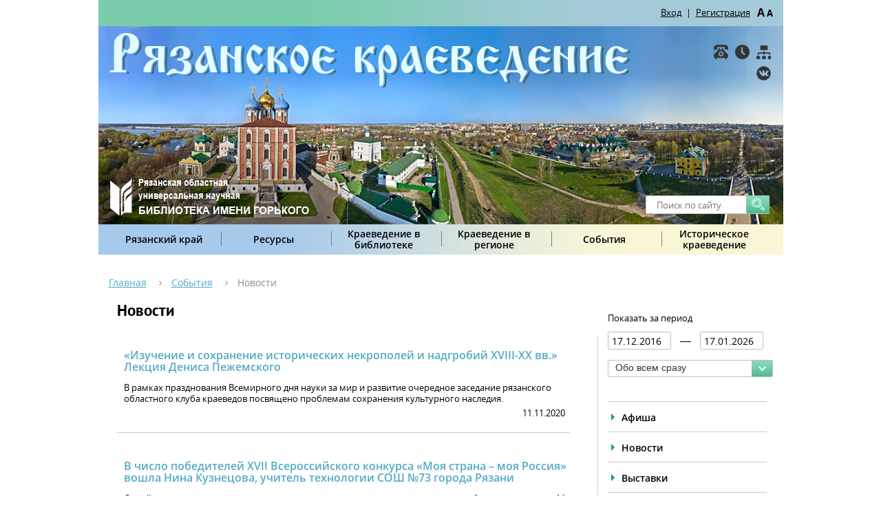

--- FILE ---
content_type: text/html; charset=UTF-8
request_url: https://kraeved.rounb.ru/news?RounbNews_page=155
body_size: 7073
content:
<!DOCTYPE html>
<html>

<head>
    <meta charset='utf-8'>
    <link href='/themes/krayev/assets/css/owl.carousel.css?nocache=1768650088' rel='stylesheet'>
    <link href='/themes/krayev/assets/css/pickmeup.css?nocache=1768650088' rel='stylesheet'>
    <link href='/themes/krayev/assets/css/style.css?nocache=1768650088' rel='stylesheet'>
    <link href='/themes/krayev/assets/css/pager.css?nocache=1768650088' rel='stylesheet'>
    <script src="https://api-maps.yandex.ru/2.1/?lang=ru_RU" type="text/javascript"></script>
    <link href='/themes/krayev/assets/css/jquery.formstyler.css?nocache=1768650088' rel='stylesheet'>
    <link rel="stylesheet" href="/themes/krayev/assets/css/jquery.css?nocache=1768650088">
    <link rel="stylesheet" href="/themes/krayev/assets/css/jquery.fancybox.css?nocache=1768650088">
    <!--        <link href="https://fonts.googleapis.com/css?family=Open+Sans|Roboto" rel="stylesheet"> -->
    <link rel="stylesheet" type="text/css" href="/themes/krayev/assets/css/pager.css?nocache=1768650088" />
<link rel="stylesheet" type="text/css" href="/assets/83ce4427/jui/css/base/jquery-ui.css" />
<link rel="stylesheet" type="text/css" href="/assets/eccd285c/jquery.fancybox2.css" />
<title>Новости</title>

        
</head>
<body>
<header>
    <div class='wrapper clearfix'>
        <div class='start'>
            <div class='login'>
                <div class='clearfix'>
                                            <div class='login_button'>
                            <a href='/user/login'  class="enter" >Вход</a>
                        </div>
                        <span>
                                    |
                                </span>
                        <div class='reg_button'>
                            <a href='/user/register'  class="register" >Регистрация</a>
                        </div>
                                        <div id="blindMode" class='size'>
                        <a href='#'>A</a>
                        <a href='#'>A</a>
                    </div>
                </div>
            </div>
        </div>
        <div class='general'>

            <div class='log'>
                <a class="main_logo" href="/" ></a>
                <a class="rounb-link" href='http://rounb.ru/' target="_blank"></a>
            </div>
            <div class='buttons clearfix'>
				<div>
					<a class="main-phone" title="Контакты" href='/kontakty.html'></a>
					<a class="main-time" title="График работы" href='/grafik-raboty.html'></a>
					<a class="main-map" title="Карта сайта" href='/htmlmap'></a>
				</div>
				<div>
					<a class="main-vkontakte" title="ВКонтакте" href='https://vk.com/kraevedryazan'></a>
				</div>
            </div>
            <form action="/search" search>
                <input placeholder="Поиск по сайту" type="text" value="" name="textSearch" id="textSearch" />                <input class='main-search' type='submit' value=' '>
            </form>
        </div>
    </div>
</header>

<div id='menu'>
    <div class='wrapper'>
        <div class='bg'>
            <ul class="" id="mainMenu">
<li class=" has-child"><div class="table_cell"><a href="/ryazanskij-kraj.html">Рязанский край </a></div>
<ul>
<li class=""><div class="table_cell"><a href="/obschaja-informatsija.html">Общая информация</a></div></li>
<li class=""><div class="table_cell"><a href="/goroda-i-rajony.html">Города и районы</a></div></li>
<li class=""><div class="table_cell"><a href="/istorija.html">История</a></div></li>
<li class=""><div class="table_cell"><a href="/simvolika.html">Символика</a></div></li>
<li class=""><div class="table_cell"><a href="/geografija-i-prirodnye-resursy.html">География и природные ресурсы</a></div></li>
<li class=""><div class="table_cell"><a href="/ekonomika.html">Экономика</a></div></li>
<li class=""><div class="table_cell"><a href="/zdravoohranenie.html">Здравоохранение</a></div></li>
<li class=""><div class="table_cell"><a href="/obrazovanie-nauka-i-kultura.html">Образование, наука и культура</a></div></li>
<li class=""><div class="table_cell"><a href="/dostoprimechatelnosti-turizm-i-sport.html">Достопримечательности, туризм и спорт</a></div></li>
<li class=""><div class="table_cell"><a href="/izdanija-o-rjazanskom-krae.html">Издания о Рязанском крае</a></div></li>
<li class=""><div class="table_cell"><a href="/smi">Регион в центральной прессе</a></div></li>
<li class=""><div class="table_cell"><a href="/regionInternet">Регион в Интернете</a></div></li>
</ul>
</li>
<li class=" has-child"><div class="table_cell"><a href="/resursi.html">Ресурсы</a></div>
<ul>
<li class=""><div class="table_cell"><a href="/kraevedcheskie-fondy.html">Краеведческие фонды</a></div></li>
<li class=""><div class="table_cell"><a href="/books">Новинки</a></div></li>
<li class=""><div class="table_cell"><a href="/elektronnyj-kraevedcheskij-katalog.html">Электронный краеведческий каталог</a></div></li>
<li class=""><div class="table_cell"><a href="/elektronnaya-biblioteka.html">Электронная библиотека</a></div></li>
<li class=""><div class="table_cell"><a href="/izdanija">Издания РОУНБ</a></div></li>
<li class=""><div class="table_cell"><a href="/multimedia">Электронные ресурсы</a></div></li>
</ul>
</li>
<li class=" has-child"><div class="table_cell"><a href="/kraevedenie-v-biblioteke.html">Краеведение в библиотеке</a></div>
<ul>
<li class=""><div class="table_cell"><a href="/kraevedcheskij-informatsionnyj-otdel.html">Краеведческий информационный отдел</a></div></li>
<li class=""><div class="table_cell"><a href="/kraevedcheskaja-dejatelnost.html">Краеведческая деятельность</a></div></li>
<li class=""><div class="table_cell"><a href="/kraevedcheskie-konferentsii.html">Краеведческие конференции</a></div></li>
<li class=""><div class="table_cell"><a href="/kluby">Краеведческие клубы</a></div></li>
<li class=""><div class="table_cell"><a href="/project">Проекты</a></div></li>
</ul>
</li>
<li class=" has-child"><div class="table_cell"><a href="/librares">Краеведение в регионе</a></div>
<ul>
<li class=""><div class="table_cell"><a href="/librares">Библиотеки Рязанской области</a></div></li>
<li class=""><div class="table_cell"><a href="/kollegam.html">Коллегам</a></div></li>
<li class=""><div class="table_cell"><a href="/guestBook">Спроси краеведа</a></div></li>
<li class=""><div class="table_cell"><a href="/partners">Партнеры</a></div></li>
</ul>
</li>
<li class=" has-child active"><div class="table_cell"><a href="/news">События</a></div>
<ul>
<li class=""><div class="table_cell"><a href="/afisha">Афиша          </a></div></li>
<li class="active"><div class="table_cell"><a href="/news">Новости</a></div></li>
<li class=""><div class="table_cell"><a href="/show">Выставки</a></div></li>
</ul>
</li>
<li class=" has-child"><div class="table_cell"><a href="/pagesHistory">Историческое краеведение</a></div>
<ul>
<li class=""><div class="table_cell"><a href="/calendar">Люди. События. Факты</a></div></li>
<li class=""><div class="table_cell"><a href="/pagesHistory">Страницы истории</a></div></li>
<li class=""><div class="table_cell"><a href="/facts">Интересные факты</a></div></li>
<li class=""><div class="table_cell"><a href="/scope">Выдающиеся земляки</a></div></li>
</ul>
</li>
</ul>        </div>
    </div>
</div>
<div id="content_main" >
        <div id='navigation'>
        <div class='wrapper'>
            <div class='bg'>
                <ul class="clearfix">
<li><a href="/">Главная</a></li><li><a>События</a></li><li><a>Новости</a></li></ul>            </div>
        </div>
    </div>

 
 <div id='general__one'> 

    <div class='wrapper'>
        <div class='container clearfix'>
            <div class='content  clearfix'>
                <div class='text content_general'>
    <h1>Новости</h1>

    <div class='border-right'>
        <div class='news_container'>
                                                <div class='clearfix'>
                                                <div class='text '>
                            <div class='name' style="margin-bottom:7px;">
                                <a href='/news/%C2%ABizuchenie-i-sohranenie-istoricheskih-nekropolej-i-nadgrobij-xviii-xx-vv-lektsija-denisa-pezhemskogo.html'>«Изучение и сохранение исторических некрополей и надгробий XVIII-XX вв.» Лекция Дениса Пежемского</a>
                            </div>
                            <p>
                                В рамках празднования Всемирного дня науки за мир и развитие очередное заседание рязанского областного клуба краеведов посвящено проблемам сохранения культурного наследия.                             </p>
                            <div class='date'>11.11.2020</div>
                        </div>
                        <div class='line'></div>
                    </div>
                                    <div class='clearfix'>
                                                <div class='text '>
                            <div class='name' style="margin-bottom:7px;">
                                <a href='/news/v-chislo-pobeditelej-xvii-vserossijskogo-konkursa-moja-strana-moja-rossija-voshla-nina-kuznetsova-uchitel-tehnologii-sosh-73-goroda-rjazani.html'>В число победителей XVII Всероссийского конкурса «Моя страна – моя Россия» вошла Нина Кузнецова, учитель технологии СОШ №73 города Рязани</a>
                            </div>
                            <p>
                                Онлайн-занятие, подготовленное рязанским учителем, можно посмотреть в сообществе конкурса «Моя страна – моя Россия» ВКонтакте.                             </p>
                            <div class='date'>11.11.2020</div>
                        </div>
                        <div class='line'></div>
                    </div>
                                    <div class='clearfix'>
                                                <div class='text '>
                            <div class='name' style="margin-bottom:7px;">
                                <a href='/news/sportsmen-sshor-%C2%ABrodnoj-kraj-sport%C2%BB-master-sporta-rossii-mezhdunarodnogo-klassa-aleksandr-pshenichnyh-zavoeval-%C2%ABzoloto%C2%BB-pervenstva-mira-po-sambo.html'>Спортсмен СШОР «Родной край – спорт», мастер спорта России международного класса Александр Пшеничных завоевал «золото» первенства мира по самбо</a>
                            </div>
                            <p>
                                Первенство и чемпионат мира по боевому самбо проходили с 5 по 8 ноября в Сербии. Александр Пшеничных выступал в составе юниорской сборной России.                            </p>
                            <div class='date'>10.11.2020</div>
                        </div>
                        <div class='line'></div>
                    </div>
                                    <div class='clearfix'>
                                                    <div  class='vdsn'>
                                <img src='/image.php?image=/uploads/news/2020/osipov.jpg&width=200'>
                            </div>
                                                <div class='text image_right'>
                            <div class='name' style="margin-bottom:7px;">
                                <a href='/news/den-v-istorii-rjazanskogo-kraja1011.html'>День в истории Рязанского края</a>
                            </div>
                            <p>
                                10 ноября исполняется 100 лет со дня рождения Героя Советского Союза Василия Васильевича Осипова (1920 – 1989).                            </p>
                            <div class='date'>10.11.2020</div>
                        </div>
                        <div class='line'></div>
                    </div>
                                    <div class='clearfix'>
                                                <div class='text '>
                            <div class='name' style="margin-bottom:7px;">
                                <a href='/news/9-nojabrja-glava-regiona-nikolaj-ljubimov-provel-pervoe-zasedanie-soveta-po-kulturnomu-naslediju-pri-gubernatore-rjazanskoj-oblasti-.html'>9 ноября глава региона Николай Любимов провел первое заседание Совета по культурному наследию при Губернаторе Рязанской области </a>
                            </div>
                            <p>
                                В нем участвовали члены регионального Правительства, руководители ряда министерств и ведомств, администрации г. Рязани, представители надзорных органов в области охраны объектов культурного наследия, градостроительных организаций, научного сообщества, музеев, общественных объединений, архитекторы, краеведы.                            </p>
                            <div class='date'>10.11.2020</div>
                        </div>
                        <div class='line'></div>
                    </div>
                                    <div class='clearfix'>
                                                <div class='text '>
                            <div class='name' style="margin-bottom:7px;">
                                <a href='/news/dorogie-druzja0911.html'>Дорогие друзья!</a>
                            </div>
                            <p>
                                В ноябре состоится финальная игра в рамках инклюзивного образовательного проекта «Тайна семи…», поддержанного Благотворительным фондом Михаила Прохорова.                             </p>
                            <div class='date'>09.11.2020</div>
                        </div>
                        <div class='line'></div>
                    </div>
                                    <div class='clearfix'>
                                                    <div  class='vdsn'>
                                <img src='/image.php?image=/uploads/news/2020/karpushkin.jpg&width=200'>
                            </div>
                                                <div class='text image_right'>
                            <div class='name' style="margin-bottom:7px;">
                                <a href='/news/den-v-istorii-rjazanskogo-kraja0911.html'>День в истории Рязанского края</a>
                            </div>
                            <p>
                                9 ноября исполняется 95 лет со дня рождения писателя, члена Союза журналистов РФ Геннадия Васильевича Карпушкина (1925–2009).                            </p>
                            <div class='date'>09.11.2020</div>
                        </div>
                        <div class='line'></div>
                    </div>
                                    <div class='clearfix'>
                                                    <div  class='vdsn'>
                                <img src='/image.php?image=/uploads/news/2020/brodskiy.jpg&width=200'>
                            </div>
                                                <div class='text image_right'>
                            <div class='name' style="margin-bottom:7px;">
                                <a href='/news/generalnomu-direktoru-oao-%C2%ABrjazanagrohim%C2%BB-vladimiru-arkadevichu-brodskomu-prisvoeno-zvanie-%C2%ABpochetnyj-grazhdanin-rjazanskoj-oblasti%C2%BB-.html'>Генеральному директору ОАО «Рязаньагрохим» Владимиру Аркадьевичу Бродскому присвоено звание «Почетный гражданин Рязанской области». </a>
                            </div>
                            <p>
                                Награждение состоялось 6 ноября в правительстве Рязанской области. Владимир Бродский поблагодарил губернатора Николая Любимова за высокую оценку его труда и вклада в развитие АПК региона.                             </p>
                            <div class='date'>06.11.2020</div>
                        </div>
                        <div class='line'></div>
                    </div>
                                    <div class='clearfix'>
                                                <div class='text '>
                            <div class='name' style="margin-bottom:7px;">
                                <a href='/news/v-sasovo-posle-kapitalnogo-remonta-otkrylas-detskaja-shkola-iskusstv.html'>В Сасово после капитального ремонта открылась Детская школа искусств</a>
                            </div>
                            <p>
                                Детская школа искусств г. Сасово стала победителем конкурсного отбора на проведение капитального ремонта и реконструкции ДШИ в 2020-2022 годах, который проводился Министерством культуры РФ в рамках исполнения Послания Президента России Федеральному Собранию.                            </p>
                            <div class='date'>06.11.2020</div>
                        </div>
                        <div class='line'></div>
                    </div>
                                    <div class='clearfix'>
                                                    <div  class='vdsn'>
                                <img src='/image.php?image=/uploads/news/2020/koristilev-v-v.jpg&width=200'>
                            </div>
                                                <div class='text image_right'>
                            <div class='name' style="margin-bottom:7px;">
                                <a href='/news/ushel-iz-zhizni-zasluzhennyj-rabotnik-rf-vjacheslav-vasilevich-korostylev.html'>Ушел из жизни заслуженный работник культуры РФ Вячеслав Васильевич Коростылев</a>
                            </div>
                            <p>
                                Вячеслав Васильевич родился 12 июля 1947 года в городе Сасово Рязанской области. В 1965 году окончил Сасовскую среднюю школу № 106, в 1971 году – исторический факультет Рязанского государственного педагогического института.                             </p>
                            <div class='date'>05.11.2020</div>
                        </div>
                        <div class='line'></div>
                    </div>
                
            

            <div class='pagination_news'>
                <ul class="pagination" id=""><li class="first"><a href="/news"></a></li>
<li class="left"><a href="/news?RounbNews_page=154"></a></li>
<li class="page"><a href="/news?RounbNews_page=150">150</a></li>
<li class="page"><a href="/news?RounbNews_page=151">151</a></li>
<li class="page"><a href="/news?RounbNews_page=152">152</a></li>
<li class="page"><a href="/news?RounbNews_page=153">153</a></li>
<li class="page"><a href="/news?RounbNews_page=154">154</a></li>
<li class="page selected"><a href="/news?RounbNews_page=155">155</a></li>
<li class="page"><a href="/news?RounbNews_page=156">156</a></li>
<li class="page"><a href="/news?RounbNews_page=157">157</a></li>
<li class="page"><a href="/news?RounbNews_page=158">158</a></li>
<li class="page"><a href="/news?RounbNews_page=159">159</a></li>
<li class="right"><a href="/news?RounbNews_page=156"></a></li>
<li class="last"><a href="/news?RounbNews_page=245"></a></li></ul>            </div>
        </div>
    </div>





</div>

<div class='sidebar'>

    <form class='news_select_date vdsn'>

        <div class='show'>Показать за период</div>
        <div class='select_date'>
            <input class="input_styler news_filter" id="date_from" type="text" value="17.12.2016" name="date_from" />            <span> </span>
            <input class="input_styler news_filter" id="date_to" type="text" value="17.01.2026" name="date_to" />        </div>

        <div  class='rubriki_select news_filter'>
            <select class="input_styler news_filter" name="heading" id="heading">
<option value="0">Обо всем сразу</option>
<option value="7">Конференции</option>
<option value="8">Акции</option>
<option value="9">Фестивали</option>
<option value="10">Презентации</option>
<option value="11">Встречи</option>
<option value="12">Юбилеи</option>
<option value="13">Конкурсы, игры</option>
<option value="14">Прочее</option>
<option value="15">Семинары</option>
<option value="16">Круглые столы</option>
<option value="17">Клубы</option>
<option value="19">Лекции</option>
<option value="20">Познавательные часы, уроки, мастер-классы</option>
<option value="21">Выставки</option>
</select>        </div>


    </form>

    <div class='nav'>
        <ul id="yw0">
<li class=""><a href="/afisha">Афиша          </a></li>
<li class="active"><a href="/news">Новости</a></li>
<li class=""><a href="/show">Выставки</a></li>
</ul>    </div>


</div>            </div>
                    </div>
    </div>
</div>



</div>
<footer class='clearfix'>
    <div class='wrapper'>
        <div class='copy'>

            <a href='http://rounb.ru/'>
                Рязанская областная универсальная
                <br>
                научная библиотека имени Горького
            </a>
            <br>
            <span style="margin-top:5px;">© 2016-2026</span>
        </div>
        <div class='place'>
            390000, г. Рязань,
            <br>
            ул. Ленина, 52
        </div>
        <div class='communication'>
            <a href='tel:8-(4912)-93-55-78'>8-(4912)-93-55-78</a>
            <br>
            <a class='blue' href='mailto:rounb.gorkogo@ryazan.gov.ru'>rounb.gorkogo@ryazan.gov.ru</a>
        </div>
        <div class='sponsor'>
            При поддержке Министерства
            <br>
            культуры Российской Федерации
        </div>
        <div class='calc'>
            <!-- Yandex.Metrika informer -->
            <a href="https://metrika.yandex.ru/stat/?id=45794676&amp;from=informer"
               target="_blank" rel="nofollow"><img src="https://informer.yandex.ru/informer/45794676/3_1_FFFFFFFF_EFEFEFFF_0_pageviews"
                                                   style="width:88px; height:31px; border:0;" alt="Яндекс.Метрика" title="Яндекс.Метрика: данные за сегодня (просмотры, визиты и уникальные посетители)" class="ym-advanced-informer" data-cid="45794676" data-lang="ru" /></a>
            <!-- /Yandex.Metrika informer -->
        </div>
    </div>
</footer>
<script src='/themes/krayev/assets/js/jquery-2.1.4.min.js?nocache=1768650088'></script>
<script src='/themes/krayev/assets/js/jquery.fancybox.js?nocache=1768650088'></script>
<script src='/themes/krayev/assets/js/jquery.formstyler.min.js?nocache=1768650088'></script>
<script src='/themes/krayev/assets/js/owl.carousel.min.js?nocache=1768650088'></script>
<script src='/themes/krayev/assets/js/jquery.pickmeup.min.js?nocache=1768650088'></script>
<script src='/themes/krayev/assets/js/blind-mode.js?nocache=1768650088'></script>
<script src='/themes/krayev/assets/js/main.js?nocache=1768650088'></script>
<script src="/themes/krayev/assets/js/jquery.rating-2.0.js?nocache=1768650088"></script>

<script type="text/javascript">
    $(function(){
        $("#blindMode").blindMode({sizes:[12,14,16]});
    });
</script>
<script type="text/javascript">
    $(document).ready(function() {
        //$(".room_image").fancybox();
        $(".fancybox").fancybox({
            openEffect	: 'none',
            closeEffect	: 'none',
            //   width: 400px,
        });
    });
</script>
<script src="https://culturaltracking.ru/static/js/spxl.js" data-pixel-id="2430"></script>

<!-- Yandex.Metrika counter-->
<script type="text/javascript" >
    (function (d, w, c) {
        (w[c] = w[c] || []).push(function() {
            try {
                w.yaCounter45794676 = new Ya.Metrika({
                    id:45794676,
                    clickmap:true,
                    trackLinks:true,
                    accurateTrackBounce:true,
                    webvisor:true
                });
            } catch(e) { }
        });

        var n = d.getElementsByTagName("script")[0],
            s = d.createElement("script"),
            f = function () { n.parentNode.insertBefore(s, n); };
        s.type = "text/javascript";
        s.async = true;
        s.src = "https://mc.yandex.ru/metrika/watch.js";

        if (w.opera == "[object Opera]") {
            d.addEventListener("DOMContentLoaded", f, false);
        } else { f(); }
    })(document, window, "yandex_metrika_callbacks");
</script>
<noscript><div><img src="https://mc.yandex.ru/watch/45794676" style="position:absolute; left:-9999px;" alt="" /></div></noscript>
<!-- /Yandex.Metrika counter-->

<script type="text/javascript" src="/assets/83ce4427/jui/js/jquery-ui.min.js"></script>
<script type="text/javascript" src="/assets/83ce4427/jui/js/jquery-ui-i18n.min.js"></script>
<script type="text/javascript" src="/assets/eccd285c/jquery.fancybox2.pack.js"></script>
<script type="text/javascript">
/*<![CDATA[*/
jQuery(function($) {
jQuery('#date_from').datepicker(jQuery.extend({showMonthAfterYear:false},jQuery.datepicker.regional['ru'],{'showAnim':'fold'}));
jQuery('#date_to').datepicker(jQuery.extend({showMonthAfterYear:false},jQuery.datepicker.regional['ru'],{'showAnim':'fold'}));

			$('a.replay,a.register,a.enter').fancybox({'type':'ajax','imageScale':false,'Height':'auto','scrolling':'no','padding':'\x280,0,0,0\x29'});
		
});
/*]]>*/
</script>
</body>
</html>


--- FILE ---
content_type: text/css
request_url: https://kraeved.rounb.ru/themes/krayev/assets/css/style.css?nocache=1768650088
body_size: 66118
content:
html, body, div, span, applet, object, iframe,
h1, h2, h3, h4, h5, h6, p, blockquote, pre,
a, abbr, acronym, address, big, cite, code,
del, dfn, em, img, ins, kbd, q, s, samp,
small, strike, strong, sub, sup, tt, var,
b, u, i, center,
dl, dt, dd, ol, ul, li,
fieldset, form, label, legend,
table, caption, tbody, tfoot, thead, tr, th, td,
article, aside, canvas, details, embed,
figure, figcaption, footer, header, hgroup,
menu, nav, output, ruby, section, summary,
time, mark, audio, video {
    margin: 0;
    padding: 0;
    border: 0;
    font: inherit;
    font-size: 100%;
    vertical-align: baseline; }

html {
    font-size: 10px;
    line-height: 1rem; }

ol, ul {
    list-style: none; }

table {
    border-collapse: collapse;
    border-spacing: 0; }

caption, th, td {
    text-align: left;
    font-weight: normal;
    vertical-align: middle; }

q, blockquote {
    quotes: none; }

q:before, q:after, blockquote:before, blockquote:after {
    content: "";
    content: none; }

a img {
    border: none; }

a {
    text-decoration: none; }

article, aside, details, figcaption, figure, footer, header, hgroup, main, menu, nav, section, summary {
    display: block; }

input[type='submit'] {
    border: 0;
    cursor: pointer;
    -webkit-appearance: none;
    -moz-appearance: none;
    appearance: none; }

input {
    box-sizing: border-box;
    padding: 0 10px; }

textarea {
    box-sizing: border-box;
    padding: 5px 10px; }
/*
@font-face {
    font-family: 'pt_sansbold';
    src: url("../fonts/ptsansbold-webfont.eot");
    src: url("../fonts/ptsansbold-webfont.eot?#iefix") format("embedded-opentype"), url("../fonts/ptsansbold-webfont.woff2") format("woff2"), url("../fonts/ptsansbold-webfont.woff") format("woff"), url("../fonts/ptsansbold-webfont.ttf") format("truetype");
    font-weight: normal;
    font-style: normal; }
@font-face {
    font-family: 'open_sansregular';
    src: url("../fonts/opensans-regular-webfont.eot");
    src: url("../fonts/opensans-regular-webfont.eot?#iefix") format("embedded-opentype"), url("../fonts/opensans-regular-webfont.woff2") format("woff2"), url("../fonts/opensans-regular-webfont.woff") format("woff"), url("../fonts/opensans-regular-webfont.ttf") format("truetype");
    font-weight: normal;
    font-style: normal; }
@font-face {
    font-family: 'open_sanssemibold';
    src: url("../fonts/opensans-semibold-webfont.eot");
    src: url("../fonts/opensans-semibold-webfont.eot?#iefix") format("embedded-opentype"), url("../fonts/opensans-semibold-webfont.woff2") format("woff2"), url("../fonts/opensans-semibold-webfont.woff") format("woff"), url("../fonts/opensans-semibold-webfont.ttf") format("truetype");
    font-weight: normal;
    font-style: normal; }
@font-face {
    font-family: 'open_sansbold';
    src: url("../fonts/opensans-bold-webfont.eot");
    src: url("../fonts/opensans-bold-webfont.eot?#iefix") format("embedded-opentype"), url("../fonts/opensans-bold-webfont.woff2") format("woff2"), url("../fonts/opensans-bold-webfont.woff") format("woff"), url("../fonts/opensans-bold-webfont.ttf") format("truetype");
    font-weight: normal;
    font-style: normal; }
@font-face {
    font-family: 'robotomedium';
    src: url("../fonts/roboto-medium-webfont.eot");
    src: url("../fonts/roboto-medium-webfont.eot?#iefix") format("embedded-opentype"), url("../fonts/roboto-medium-webfont.woff2") format("woff2"), url("../fonts/roboto-medium-webfont.woff") format("woff"), url("../fonts/roboto-medium-webfont.ttf") format("truetype");
    font-weight: normal;
    font-style: normal; }

@font-face {
    font-family: 'ralewayregular';
    src: url("../fonts/raleway-regular-webfont.eot");
    src: url("../fonts/raleway-regular-webfont.eot?#iefix") format("embedded-opentype"), url("../fonts/raleway-regular-webfont.woff2") format("woff2"), url("../fonts/raleway-regular-webfont.woff") format("woff"), url("../fonts/raleway-regular-webfont.ttf") format("truetype");
    font-weight: normal;
    font-style: normal; }
@font-face {
    font-family: 'pt_sansregular';
    src: url("../fonts/ptsansregular-webfont.eot");
    src: url("../fonts/ptsansregular-webfont.eot?#iefix") format("embedded-opentype"), url("../fonts/ptsansregular-webfont.woff2") format("woff2"), url("../fonts/ptsansregular-webfont.woff") format("woff"), url("../fonts/ptsansregular-webfont.ttf") format("truetype");
    font-weight: normal;
    font-style: normal; }
*/
@font-face {
    font-family: 'pt_sansbold';
    src: url("../fonts/ptsansbold-webfont.woff2") format("woff2");
    font-weight: normal;
    font-style: normal;
}
@font-face {
    font-family: 'open_sansregular';

    src: url("../fonts/opensans-regular-webfont.woff2") format("woff2");
    font-weight: normal;
    font-style: normal;
}
@font-face {
    font-family: 'open_sanssemibold';

    src: url("../fonts/opensans-semibold-webfont.woff2") format("woff2");
    font-weight: normal;
    font-style: normal;
}
@font-face {
    font-family: 'open_sansbold';
    src: url("../fonts/opensans-bold-webfont.woff2") format("woff2");
    font-weight: normal;
    font-style: normal;
}
@font-face {
    font-family: 'robotomedium';
    src: url("../fonts/roboto-medium-webfont.woff2") format("woff2");
    font-weight: normal;
    font-style: normal;
}

@font-face {
    font-family: 'ralewayregular';
    src: url("../fonts/raleway-regular-webfont.woff2") format("woff2");
    font-weight: normal;
    font-style: normal;
}
@font-face {
    font-family: 'pt_sansregular';
    src: url("../fonts/ptsansregular-webfont.woff2") format("woff2");
    font-weight: normal;
    font-style: normal;
}
.clearfix:after {
    content: '';
    clear: both;
    display: table;
}

h1 {
    color: #000000;
    font-size: 2.3rem;
    font-family: "pt_sansbold"; }

h2 {
    color: #000000;
    font-size: 1.8rem;
    font-family: "pt_sansbold"; }

h3 {
    font-family: "pt_sansbold";
    color: #2c2c2c;
    font-size: 1.6rem; }

h4 {
    color: #000000;
    font-size: 1.3rem;
    font-family: "pt_sansbold"; }

body,
a,
em,
input,
textarea {
    font-family: "open_sansregular";
    font-size: 1.3rem;
    line-height: 1.6rem;
    color: #000000; }

body {
    /*background: url("../images/bg.jpg") repeat center center; */
}

body {
    min-width: 1015px; }
.left{
    float:left;
}
.wrapper {
    max-width: 995px;
    margin: 0 auto;
    padding: 0 10px; }

header .start {
    height: 38px;
    background: url("../images/bg_login.jpg") no-repeat center; }
header .login {
    float: right;
    /*font-family: "ralewayregular";*/
    /*    width: 216px;*/
    padding-top: 10px;
}
.reg_button{
    padding-right: 10px;
}
header .login .login_button {
    float: left;
    margin-right: 7px; }
header .login .login_button a {
    text-decoration: underline; }
header .login .login_button a:hover {
    text-decoration: none; }
header .login .reg_button {
    margin-left: 7px;
    float: left; }
header .login .reg_button a {
    text-decoration: underline; }
header .login .reg_button a:hover {
    text-decoration: none; }
header .login span {
    float: left; }
header .login .size {
    float: right;
    margin-right: 15px; }
header .login .size a {
    font-family: "open_sansbold";
    font-size: 1.6rem; }
header .login .size a:last-child {
    font-size: 1.3rem; }
header .general {
    height: 288px;
    background: url("../images/bg_header.jpg") no-repeat center center; }
header .general .log {
    float: left;
    margin: 140px 0 0 16px; }
header .general .buttons {
    float: right;
    margin-top: 27px;
    margin-right: 8px; }
header .general .buttons a {
    display: block;
    width: 21px;
    height: 21px;
    float: left;
    margin-right: 10px; }
header .general .buttons a.main-phone {
    background: url("../images/sprite.png") no-repeat 0 0; }
header .general .buttons a.main-time {
    background: url("../images/sprite.png") no-repeat -36px 0; }
header .general .buttons a.main-map {
    background: url("../images/sprite.png") no-repeat -138px 0; }

#menu {
	background: url(../images/bg_menu.jpg) no-repeat center center;
    height: 44px; }
#menu .bg {
    /*border-bottom: 1px solid #cccccc;*/
    background: url("../images/bg_menu.jpg") no-repeat center center; }
#menu ul {
    text-align: center;
    padding: 0 15px; }
#menu ul li {
    float: left;
    text-align: center;
    width: 160px;
    position: relative; }
#menu ul li:before {
    content: "";
    position: absolute;
    height: 22px;
    border-right: 1px solid #7d7d7d;
    top: 10px;
    right: -4px; }
#menu ul li .table_cell {
    display: table-cell;
    vertical-align: middle;
    width: 160px;
    height: 44px; }
#menu ul li:last-child:before {
    display: none; }

#navigation .bg {
    background: #ffffff;
    padding: 31px 0 0 15px; }
#navigation ul li {
    float: left;
    margin-right: 36px;
    position: relative; }
#navigation ul li a {
    font-size: 1.4rem;
    line-height: 1.9rem;
    font-family: "open_sansregular";
    color: #54aac5;
    text-decoration: underline;
    /*font-family: "ralewayregular";*/
}
#navigation ul li a:hover {
    text-decoration: none; }
#navigation ul li:before {
    content: "";
    position: absolute;
    top: 7px;
    right: -22px;
    width: 4px;
    height: 7px;
    background: url("../images/sprite2.png") no-repeat -89px -81px; }
#navigation ul li:last-child:before {
    display: none; }
#navigation ul li:last-child a {
    text-decoration: none;
    color: #8b8b8b; }

#general__one .container {
    background: #ffffff;
    padding-bottom: 40px; }
#general__one .content {
    margin-left: 27px;
}
#general__one .content.w712px {
    float: left;
    width: 687px;
}
#general__one .content .maps {
    width: 233px;
    float: left; }
#general__one .content .maps .nav {
    margin-top: 35px; }
#general__one .content .maps .nav ul li {
    border-top: 1px solid #cccccc; }
#general__one .content .maps .nav ul li a {
    font-size: 1.4rem;
    /*    font-family: "pt_sansregular";*/
    font-family: "open_sansregular";
    display: block;
    padding: 15px 0 12px 20px;
    position: relative; }
#general__one .content .maps .nav ul li a:before {
    content: "";
    position: absolute;
    top: 17px;
    left: 5px;
    border-left: 5px solid #139e7a;
    border-right: 5px solid transparent;
    border-top: 5px solid transparent;
    border-bottom: 5px solid  transparent; }
#general__one .content .maps .nav ul li a:hover {
    color: #139e7a; }
#general__one .content .maps .nav ul li:last-child {
    border-bottom: 1px solid #cccccc; }
#general__one .content .maps .slider {
    margin-top: 16px; }
#general__one .content .maps .slider .owl-controls {
    text-align: center;
    margin: -30px 0 20px 0; }
#general__one .content .maps .slider .owl-controls .owl-buttons {
    position: absolute;
    z-index: 2;
    top: 50%;
    left: -20px;
    width: 100%;
    height: 0;
    margin-top: -31px;
    padding: 0 20px;
    box-sizing: border-box; }
#general__one .content .maps .slider .owl-controls .owl-buttons > div {
    width: 16px;
    height: 31px;
    opacity: .5;
    -webkit-transition: all 0.3s ease;
    -ms-transition: all 0.3s ease;
    -moz-transition: all 0.3s ease;
    -o-transition: all 0.3s ease;
    transition: all 0.3s ease; }
#general__one .content .maps .slider .owl-controls .owl-buttons .owl-prev {
    background: url("../images/sprite.png") no-repeat -65px 0;
    float: left; }
#general__one .content .maps .slider .owl-controls .owl-buttons .owl-prev:hover {
    opacity: 1; }
#general__one .content .maps .slider .owl-controls .owl-buttons .owl-next {
    background: url("../images/sprite.png") no-repeat -87px 0;
    float: right; }
#general__one .content .maps .slider .owl-controls .owl-buttons .owl-next:hover {
    opacity: 1; }
#general__one .content .maps .slider .owl-item p {
    padding-top: 10px;
    line-height: 20px; }
#general__one .content .map {
    float: left;
    margin: 74px 0 0 83px;
    position: relative; }
#general__one .content .map .maker_1 {
    top: 150px;
    left: 100px; }
#general__one .content .map [class*='maker'] {
    font-family: "pt_sansbold";
    position: absolute;
    color: #d1d1d1;
    font-size: 0.875rem;
    text-align: right;
    line-height: 16px;
    pointer-events: none;
}
#general__one .content .map .maker_1 {
    color: #4d4d4d;
    top: 97px;
    left: 87px;
    font-size: 1rem; }
#general__one .content .map .maker_2 {
    top: 24px;
    left: -24px; }
#general__one .content .map .maker_3 {
    top: -32px;
    left: 123px; }
#general__one .content .map .maker_4 {
    top: -7px;
    left: 273px;
    text-align: left; }
#general__one .content .map .maker_5 {
    top: 149px;
    left: 338px;
    text-align: left; }
#general__one .content .map .maker_6 {
    top: 250px;
    left: 301px; }
#general__one .content .map .maker_7 {
    top: 325px;
    left: 99px; }
#general__one .content .map .maker_8 {
    top: 299px;
    left: -37px; }
#general__one .content .map .maker_9 {
    top: 208px;
    left: -63px; }
#general__one .content .map .maker_10 {
    color: #4d4d4d;
    font-size:1rem;
    top: 74px;
    left: 63px; }
#general__one .content .map .maker_11 {
    color: #4d4d4d;
    font-size:1rem;
    top: 125px;
    left: 28px; }
#general__one .content .map .maker_12 {
    color: #4d4d4d;
    font-size:1rem;
    top: 167px;
    left: 18px; }
#general__one .content .map .maker_13 {
    color: #4d4d4d;
    font-size:1rem;
    top: 180px;
    left: 67px; }
#general__one .content .map .maker_14 {
    color: #4d4d4d;
    font-size:1rem;
    top: 210px;
    left: 40px; }
#general__one .content .map .maker_15 {
    color: #4d4d4d;
    font-size:1rem;
    top: 244px;
    left: 27px; }
#general__one .content .map .maker_16 {
    color: #4d4d4d;
    font-size:1rem;
    top: 29px;
    left: 117px; }
#general__one .content .map .maker_17 {
    color: #4d4d4d;
    font-size:1rem;
    top: 160px;
    left: 87px; }
#general__one .content .map .maker_18 {
    color: #4d4d4d;
    font-size:1rem;
    top: 194px;
    left: 98px; }
#general__one .content .map .maker_19 {
    color: #4d4d4d;
    font-size:1rem;
    top: 241px;
    left: 114px; }
#general__one .content .map .maker_20 {
    color: #4d4d4d;
    font-size:1rem;
    top: 268px;
    left: 105px; }
#general__one .content .map .maker_21 {
    text-align:left;
    width:5px;
    line-height:9px;
    color: #4d4d4d;
    font-size:1rem;
    top: 115px;
    left: 135px; }
#general__one .content .map .maker_22 {
    color: #4d4d4d;
    font-size:1rem;
    top: 132px;
    left: 183px; }
#general__one .content .map .maker_23 {
    color: #4d4d4d;
    font-size:1rem;
    top: 43px;
    left: 220px; }
#general__one .content .map .maker_24 {
    color: #4d4d4d;
    font-size:1rem;
    top: 63px;
    left: 280px; }
#general__one .content .map .maker_25 {
    color: #4d4d4d;
    font-size:1rem;
    top: 95px;
    left: 241px; }
#general__one .content .map .maker_26 {
    color: #4d4d4d;
    font-size:1rem;
    top: 108px;
    left: 300px; }
#general__one .content .map .maker_27 {
    color: #4d4d4d;
    font-size:1rem;
    top: 140px;
    left: 270px; }
#general__one .content .map .maker_28 {
    color: #4d4d4d;
    font-size:1rem;
    top: 190px;
    left: 250px; }
#general__one .content .map .maker_29 {
    color: #4d4d4d;
    font-size:1rem;
    top: 137px;
    left: 220px; }
#general__one .content .map .maker_30 {
    color: #4d4d4d;
    font-size:1rem;
    top: 175px;
    left: 193px; }
#general__one .content .map .maker_31 {
    color: #4d4d4d;
    font-size:1rem;
    top: 187px;
    left: 157px; }
#general__one .content .map .maker_32 {
    color: #4d4d4d;
    font-size:1rem;
    top: 225px;
    left: 145px; }
#general__one .content .map .maker_33 {
    color: #4d4d4d;
    font-size:1rem;
    top: 230px;
    left: 194px; }
#general__one > div > div > div.content.w712px.clearfix > div:nth-child(4) {
    margin-top: 39px; }
#general__one .content .type_block .subtitle {
    /*width: 713px;*/
    height: 42px;
    margin-bottom: 10px;
    background: url("../images/bg_title.png") repeat center center; }
#general__one .content .type_block .subtitle span {
    float: left;
    font-size: 1.4rem;
    /*font-weight:600;*/
    color: #2c2c2c;
    /*    font-family: "pt_sansbold";*/
    font-family: "open_sanssemibold";
    margin: 12px 0 0 17px; }
#general__one .content .type_block .subtitle a {
    float: right;
    margin: 10px 13px 0 0;
    /*    font-family: "pt_sansregular";*/
    font-family: "open_sansregular";
    color: #2c2c2c;
    font-size: 1.3rem;
    text-decoration: underline; }
#general__one .content .type_block .subtitle a:hover {
    text-decoration: none; }
#general__one .content .type_block .block > div {
    width: 49%;
    padding-left:10px;
    float: left; }
#general__one .content .type_block .block > div:last-child {
    box-sizing: border-box;
    padding-left: 12px; }
#general__one .content .type_block .block > div .date_first {
    font-family: "pt_sansbold";
    font-size: 1.1rem;
    padding-bottom: 12px; }
#general__one .content .type_block .block > div a {
    /*    font-family: "pt_sansbold";*/
    font-family: "open_sanssemibold";
    font-size: 1.4rem;
    color: #54aac5; }
#general__one .content .type_block .block > div a:hover {
    color: #139e7a; }
#general__one .content .type_block .block > div p {
    font-size: 1.3rem;
    line-height: 18px;
    padding: 5px 0;
    /*    font-family:  "pt_sansregular";*/
    font-family: open_sansregular;}
#general__one .content .type_block .block > div .info_shear {
    margin-top: 10px;
    padding-right: 41px;
    margin-bottom: 15px;}
#general__one .content .type_block .block > div .info_shear .date {
    float: left;
    /*    font-family: "pt_sansbold";*/
    font-family: "open_sanssemibold";
    font-size: 1.4rem;
    color: #000; }
#general__one .content .type_block .block > div .info_shear .more {
    float: right;
    font-size: 1.1rem;
    /*    font-family: "pt_sansregular";*/
    font-family: "open_sansregular";
    color: #54aac5; }
#general__one .content .items {
    margin-top: 30px; }
#general__one .content .items ul li {
    float: left;
    width: 163px;
    margin-right: 7px; }
#general__one .content .items ul li img {
    margin-top: 13px; }
#general__one .content .items ul li .name_title {
    background: url("../images/bg_items_title.jpg") repeat center center;
    width: 163px;
    height: 42px;
    text-align: center;
    line-height: 42px;
    /*    font-family: "pt_sansbold";*/
    font-family: "open_sanssemibold";
    color: #2c2c2c;
    font-size: 1.4rem; }
#general__one .content .items ul li a {
    font-size: 1.3rem;
    /*    font-family: "pt_sansregular";*/
    font-family: "open_sansregular";
    color: #149e7a;
    text-align: center;
    display: block;
    margin-top: 6px;
    line-height: 20px;
    text-decoration: underline; }
#general__one .content .items ul li a:hover {
    color: #54aac5;
    text-decoration: none; }
#general__one .content .items ul li .phone,
#general__one .content .items ul li .worktime {
    border-bottom: 1px solid #cccccc;
    margin-top: 17px;
    padding-bottom: 15px; }
#general__one .content .items ul li .phone span,
#general__one .content .items ul li .worktime span {
    display: block;
    color: #149e7a;
    font-family: "open_sanssemibold";
    /*    font-family: "pt_sansbold";*/
    font-size: 1.3rem; }
#general__one .content .items ul li .phone p,
#general__one .content .items ul li .worktime p {
    font-size: 1.3rem;
    color: #2c2c2c;
    /*    font-family: "pt_sansregular";*/
    font-family: "open_sansregular";}
#general__one .content .items ul li .worktime p {
    padding-top: 5px; }
#general__one .content .items ul li .worktime + a {
    text-align: left; }
#general__one .content .items ul li:last-child {
    margin-right: 0; }

#general__one .content .items ul li a.underline_none,
#general__one .sidebar .type_news a.underline_none{
    text-decoration: none;
}
#general__one .content .items ul li a.underline_none:hover   .name_title,
#general__one .sidebar .type_news a.underline_none:hover   .title{
    color: #ffffff;
}


#general__one .content .text .first_type .img {
    float: left;
    margin-right: 15px; }
#general__one .content .text .first_type p {
    /*    font-family: "pt_sansregular";*/
    font-family: "open_sansregular";
    font-size: 1rem;
    line-height: 19px; }
#general__one .content .text {
    padding-top: 20px;
}
#general__one .content .video_container .text {
    padding-top: 0;
}
#general__one .content .text h1 {
    /*margin-top: 20px;*/
    font-size: 2.3rem;
    line-height: 2.8rem;
}
#general__one .content .text h2 {
    color: #54aac5;
    padding: 17px 0 10px;
    line-height: 28px; }
#general__one .content .text h3 {
    height: 42px;
    margin-top: 17px;
    line-height: 42px;
    background: url("../images/bg_title.png") repeat center center;
    padding-left: 15px;
    margin-bottom: 15px;
    /*    font-family: "pt_sansbold";*/
    font-family: "open_sanssemibold";
    font-size: 1.6rem; }
#general__one .content .text h4 {
    color: #149e7a;
    padding-top: 20px; }
#general__one .content .text p {
    line-height: 1.6rem;
    font-size: 1.3rem;
    margin: 1rem 0; }
#general__one .content .news_container .text p {
    margin:  0; }

#general__one .content .text ul {
    display: block;
    line-height: 1.6rem;
    font-size: 1.3rem;
}
#general__one .content .text ul li:not(.pagination_news ul li ){
    display: list-item;
    list-style-type: disc;
    margin: 0.5rem 0 0.5rem 1.2rem;
}

/*#general__one .content .text p strong {
    font-family: "open_sansbold"; }*/


#general__one .content .text p a {
    text-decoration: underline;
    color: #149e7a; }
#general__one .content .text p a:hover {
    text-decoration: none; }
#general__one .content .text p.pt11 {
    padding-top: 11px; }
#general__one .content .text em {
    font-size: 1.3rem;
    font-family: "open_sanssemibold";
    font-style: italic;
    color: #173961;
    padding: 15px 0; }
#general__one .content .text strong {
    font-weight: 600;
    font-size: 1.3rem;
}
#general__one .content .text .text-image {
    float: left;
    margin-right: 10px;
}
#general__one .content .text ul.list_type {
    padding-left: 10px;
    padding-bottom: 5px; }
#general__one .content .text ul.list_type li {
    position: relative;
    font-size: 1rem;
    line-height: 24px;
    /*    font-family: "pt_sansregular";*/
    font-family: "open_sansregular";}
#general__one .content .text ul.list_type li:before {
    content: "";
    position: absolute;
    top: 10px;
    left: -10px;
    width: 6px;
    height: 6px;
    -webkit-border-radius: 50%;
    -ms-border-radius: 50%;
    -moz-border-radius: 50%;
    -o-border-radius: 50%;
    border-radius: 50%;
    background: #a9cbda; }
#general__one .content .text ul.number_list {
    padding-bottom: 5px; }
#general__one .content .text ul.number_list li {
    position: relative;
    font-size: 1rem;
    line-height: 23px;
    /*    font-family: "pt_sansregular";*/
    font-family: "open_sansregular";}
#general__one .content .text ul.number_list li span {
    color: #54aac5;
    /*    font-family: "pt_sansbold";*/
    font-family: "open_sanssemibold";}
#general__one .content .text .title {
    font-size: 1.125rem;
    text-transform: uppercase;
    font-family: "open_sansbold";
    padding: 30px 0; }
#general__one .content .text table {
    margin-bottom: 30px;
    margin-top: 15px; }
#general__one .content .text table tr td {
    border: 1px solid #c2c2c2;
    font-size: 1rem;
    /*    font-family: "pt_sansregular";*/
    font-family: "open_sansregular";
    padding: 15px; }
#general__one .sidebar {
    /*    border-left: 1px solid #cccccc;*/
    float: right;
    width: 243px;
    margin: 34px 12px 0 0;
    /*    text-align: center; */
}
#general__one .sidebar .type_news .title {
    /*    font-family: "pt_sansbold";*/
    font-family: "open_sanssemibold";
    font-size: 1.3rem;
    color: #2c2c2c;
    width: 243px;
    /*height: 42px;*/
    /*line-height: 42px;*/
    padding: 15px 0px;
    background: #82d0ad;
    text-align: left;
    box-sizing: border-box;
    padding-left: 10px; }
#general__one .sidebar .type_news .date {
    /*    font-family: "pt_sansbold";*/
    font-family: "open_sanssemibold";
    color: #139e7a;
    font-size: 1.3rem;
    text-align: left;
    margin-top: 14px; }
#general__one .sidebar .type_news a {
    /*    font-family: "pt_sansregular";*/
    font-family: "open_sansregular";
    font-size: 1.3rem;
    display: block;
    text-align: left;
    margin-top: 12px;
    line-height: 19px; }
#general__one .sidebar .type_news a.all_show {
    color: #139e7a;
    text-align: center;
    font-family: "pt_sansbold";
    font-family: "open_sanssemibold";}
#general__one .sidebar .type_news a:hover {
    color: #139e7a; }
#general__one .sidebar .calendar_list {
    margin-top: 15px; }
#general__one .sidebar .calendar_list #dialog .pickmeup {
    width: 245px;
    height: 238px;
    background: none; }
#general__one .sidebar .calendar_list #dialog .pickmeup .pmu-instance {
    width: auto;
    padding: 0; }
#general__one .sidebar .calendar_list #dialog .pickmeup .pmu-instance nav:first-child {
    margin: 0 auto;
    width: 243px;
    height: 40px;
    border: 1px solid #444444;
    background: url("../images/bg_data_title.jpg") repeat center center; }
#general__one .sidebar .calendar_list #dialog .pickmeup .pmu-instance .pmu-day-of-week {
    height: 22px;
    background: url("../images/bg_weak.jpg") no-repeat center center; }
#general__one .sidebar .calendar_list #dialog .pickmeup .pmu-instance .pmu-day-of-week div {
    width: 35px;
    color: #b4b3b3;
    font-size: 0.5625rem;
    font-family: "pt_sansregular";
    font-family: "open_sansregular";
    text-transform: uppercase;
    line-height: 22px; }
#general__one .sidebar .calendar_list #dialog .pickmeup .pmu-instance .pmu-button {
    width: 35px;
    height: 35px;
    background: url("../images/bg_number.jpg") no-repeat center center;
    font-size: 1.1rem;
    line-height: 35px;
    /*    font-family: "pt_sansbold";*/
    font-family: "open_sanssemibold";
    color: #666666; }
#general__one .sidebar .calendar_list #dialog .pickmeup .pmu-instance .pmu-button.pmu-next {
    background: none !important;
    line-height: 43px;
    font-size: 1.375rem; }
#general__one .sidebar .calendar_list #dialog .pickmeup .pmu-instance .pmu-button.pmu-prev {
    background: none !important;
    line-height: 43px;
    font-size: 1.375rem; }
#general__one .sidebar .calendar_list #dialog .pickmeup .pmu-instance .pmu-button.pmu-month {
    width: 170px;
    background: none !important;
    line-height: 38px;
    /*    font-family: "pt_sansbold";*/
    font-family: "open_sanssemibold";
    font-size: 1.3rem;
    color: #000000; }
#general__one .sidebar .calendar_list #dialog .pickmeup .pmu-instance .pmu-button.pmu-not-in-month {
    color: #b4b3b3; }
#general__one .sidebar .calendar_list #dialog .pickmeup .pmu-instance .pmu-button.pmu-selected {
    background: #a3cad8; }
#general__one .sidebar .calendar_list #dialog .pickmeup .pmu-instance .pmu-button:hover {
    background: #58d2b2; }
#general__one .sidebar .partners ul {
    padding-bottom: 30px; }
#general__one .sidebar .partners ul li {
    text-align: center;
    margin-top: 17px; }
#general__one .sidebar .line {
    border-top: 1px solid #cccccc;
    margin: 33px auto 20px;
    width: 220px; }
#general__one .sidebar .nav {
    margin: -15px 12px 0 0;
    text-align: left; }
#general__one .sidebar .nav ul li {
    border-top: 1px solid #cccccc; }
#general__one .sidebar .nav ul li a {
    font-size: 1.4rem;
    /*    font-family: "pt_sansregular";*/
    font-family: "open_sanssemibold";
    display: block;
    padding: 15px 0 12px 20px;
    position: relative; }
#general__one .sidebar .nav ul li a:before {
    content: "";
    position: absolute;
    top: 17px;
    left: 5px;
    border-left: 5px solid #139e7a;
    border-right: 5px solid transparent;
    border-top: 5px solid transparent;
    border-bottom: 5px solid  transparent; }
#general__one .sidebar .nav ul li a:hover {
    color: #139e7a; }
#general__one .sidebar .nav ul li:last-child {
    border-bottom: 1px solid #cccccc; }

#slider .bg {
    background: #f3f3f3;
    padding: 0 0 10px 0; }
#slider .slider {
    width: 900px;
    margin: 0 auto 0; }
#slider .slider .owl-item > div {
    display: table-cell;
    vertical-align: middle;
    text-align: center;
    width: 180px;
    height: 112px;
    filter: grayscale(100%);
}
#slider .slider .owl-item > div:hover {
    filter: none;
}
#slider .slider .owl-controls {
    text-align: center;
    margin: -30px 0 20px 0; }
#slider .slider .owl-controls .owl-buttons {
    position: absolute;
    z-index: 2;
    top: 50%;
    left: 50%;
    width: 980px;
    margin-left: -490px;
    height: 0;
    margin-top: -14px;
    padding: 0 10px;
    box-sizing: border-box; }
#slider .slider .owl-controls .owl-buttons > div {
    width: 16px;
    height: 31px;
    opacity: .5;
    -webkit-transition: all 0.3s ease;
    -ms-transition: all 0.3s ease;
    -moz-transition: all 0.3s ease;
    -o-transition: all 0.3s ease;
    transition: all 0.3s ease; }
#slider .slider .owl-controls .owl-buttons .owl-prev {
    background: url("../images/sprite.png") no-repeat -65px 0;
    float: left; }
#slider .slider .owl-controls .owl-buttons .owl-prev:hover {
    opacity: 1; }
#slider .slider .owl-controls .owl-buttons .owl-next {
    background: url("../images/sprite.png") no-repeat -87px 0;
    float: right; }
#slider .slider .owl-controls .owl-buttons .owl-next:hover {
    opacity: 1; }

footer {
    height: 93px;
    background: url("../images/bg_footer.jpg") no-repeat center center; }
footer .copy {
    float: left;
    color: #ffffff;
    margin: 27px 0 0 -1px;
    padding-left: 15px; }
footer .copy span {
    float: left;
    margin-right: 8px;
    line-height: 18px; }
footer .copy a {
    color: #54aac5;
    float: left;
    line-height: 17px;
    font-family: "open_sansregular";
    text-decoration: underline;
    display: block; }
footer .copy a:hover {
    text-decoration: none; }
footer .place {
    float: left;
    font-family: "open_sansregular";
    color: #ffffff;
    margin: 27px 0 0 50px;
    line-height: 22px; }
footer .sponsor {
    float: left;
    font-family: "open_sansregular";
    color: #ffffff;
    margin: 34px 0 0 45px;
    /*    line-height: 22px;*/
    font-size: 1.2rem}
footer .communication {
    float: left;
    margin: 27px 0 0 22px;
    line-height: 22px; }
footer .communication a {
    font-family: "open_sansregular";
    font-size: 1.11rem;
    line-height: 22px;
    color: #ffffff; }
footer .communication a.blue {
    color: #54aac5; }
footer .communication a:last-child {
    text-decoration: underline; }
footer .communication a:last-child:hover {
    text-decoration: none; }
footer .create {
    float: left;
    position: relative;
    margin: 30px 0 0 32px;
    text-align: right; }
footer .create a {
    font-family: "open_sanssemibold";
    color: #ffffff;
    font-size: 1.11rem; }
footer .create:before {
    content: "";
    width: 26px;
    height: 27px;
    /*background: url("../images/lode.png") no-repeat center;*/
    background: url("../images/adyn.ico") no-repeat center;
    position: absolute;
    top: 2px;
    right: -30px; }
footer .calc {
    float: right;
    margin: 25px 7px 0 0; }

/*#ui-datepicker-div {
    position: static !important;
    display: block !important; }*/
#ui-datepicker-div{
    z-index: 100 !important;
    font-size: 0.9rem;
}
#ui-datepicker-div .ui-datepicker-calendar tr td a{
    font-size: 0.9rem;
}
#mainMenu > li {
    position: relative;
}
#mainMenu > li a{
    font-size: 1.4rem;
}
#mainMenu li > ul {
    display: none;
    z-index: 103;
    position: absolute;
    left: 0px;
    background-color: #e9e9e9;
}
#mainMenu li:last-child > ul {
    left: auto;
    right: 0px;
}
#mainMenu li > ul > a {
    display: block;
    line-height: 4rem;
}
#mainMenu li > ul .table_cell {
    width: 100%;
    line-height: 44px;
    display: block;
}
#mainMenu li > ul > li {
    display: block;
    text-align: left;
    width: auto;
    white-space: nowrap;
    float: none;
}
#mainMenu li > ul > li:before {
    content: none;
}
#mainMenu li:hover > ul {
    display: block;
}

#mainMenu li > ul > li {
    border-bottom: solid 1px #cccccc;
}
#mainMenu li > ul > li:last-child {
    border-bottom: solid 1px transparent;
}

/*# sourceMappingURL=style.css.map */


.news_container > div {
    margin-top: 20px;
    padding-bottom: 20px;
    /*   border-bottom: 1px solid #cccccc; */
    width: 100%;
}
.news_container > div.clearfix {
    border-bottom: 1px solid #cccccc;
}

.news_container > div img {
    float: left; }
.news_container > div .text {
}
.news_container > div .text {
    float: left;
    width: 100%;
    margin-left: 10px;
}
.news_container > div .image_right.text {
    float: left;
    width: 433px;
    padding-left: 10px;
}
.news_container.text_only > div .text {
}
.news_container > div .text .name {
        padding-bottom: 6px;
    /*    font-weight: 600;*/

}
/*.news_container > div .text .name a {
    color: #173865; }
.news_container > div .text .name a:hover {
    color: #c00404; }*/
.news_container > div .text .name.selekt a {
    color: #c00404;
    text-decoration: none;
}

.news_container > div .text .name a {
    color: #54aac5;
}
.news_container > div .text .name a,
.news_container > div .text .name span
{
    font-family: "open_sanssemibold";
    font-size: 1.6rem;
    color: #54aac5;
}
.news_container > div .text .name a{
    color: #54aac5;
    font-family: "open_sanssemibold";
    font-size: 1.6rem;
}
.news_container > div .text .name a:hover {
    color: #139e7a; }

.news_container > div .text p {
}
.news_container > div .date {
    float: right;
    margin: 5px 17px 0 0; }

a:hover {
    text-decoration: underline;
}

.content_general{
    width: 699px;
    float: left;
}
/*.sidebar{
    width: 260px;
    float: right;
    padding: 0 10px 0 10px;
}*/
#general__one  .border-right {
    box-sizing: border-box;
    padding-right: 40px;
    border-right: 1px solid #cccccc; }

#slider__foto__news{
    margin-top: 15px;
    margin-bottom: 15px;
}
#slider__foto__news .slider_news .owl-controls .owl-buttons {
    height: 0;
    position: absolute;
    left:3px;
    top: 50px;
    width: 710px;
    margin-left: -20px; }
#slider__foto__news .slider_news .owl-controls .owl-buttons .owl-prev {
    float: left;
    opacity: 0.8;
    width: 17px;
    height: 40px;
    background: rgba(0, 0, 0, 0) url("../images/sprite.png") no-repeat scroll -65px 0; }
#slider__foto__news .slider_news .owl-controls .owl-buttons .owl-next {
    float: left;
    opacity: 0.8;
    width: 21px;
    height: 40px;
    background: rgba(0, 0, 0, 0) url("../images/sprite.png") no-repeat scroll -87px 0;}
#slider__foto__news .slider_news .owl-controls .owl-buttons .owl-prev:hover {
    opacity: 1;
}
#slider__foto__news .slider_news .owl-controls .owl-buttons .owl-next:hover {
    opacity: 1;
}

#content_main .sidebar .select_date {
    margin: 12px 0 15px 0px; }
#content_main .sidebar .select_date span {
    display: inline-block;
    width: 16px;
    top: -4px;
    left: 10px;
    position: relative;
    border-top: 1px solid #000000; }
#content_main .sidebar .select_date input[type='text'] {
    width: 92px;
    height: 2.6rem;
    border: 1px solid #bfbfbf;
    font-size: 1.4rem;
    box-sizing: border-box;
    /*    padding: 0 1,0rem;*/
    padding: 0 5px 0 5px;

    -webkit-border-radius: 2px;
    -ms-border-radius: 2px;
    -moz-border-radius: 2px;
    -o-border-radius: 2px;
    border-radius: 2px; }
#content_main .sidebar .select_date input[type='text']:last-child {
    margin-left: 20px;
    padding: 0 5px 0 5px;}

#content_main .sidebar .rubriki_select{
    width: 200px;
}
#content_main  .sidebar .rubriki_select .jq-selectbox__select {
    width: 218px;
    height: 23px;
    -webkit-border-radius: 2px;
    -ms-border-radius: 2px;
    -moz-border-radius: 2px;
    -o-border-radius: 2px;
    border-radius: 2px;
    padding: 0 10px 0 10px;
    font-weight: normal;
    background: #FFFFFF;
    box-shadow: none;
    line-height: 2.0rem;
    font-size: 1.4rem;
    border: 1px solid #bfbfbf; }

.sidebar form{
    padding-bottom: 30px;
}

#content_main  .news_container .add-desc.afisha {
    width: 100px;
    float: left;
}
#content_main  .news_container .add-desc.show {
    width: 180px;
    float: left;
}
#content_main  .news_container.show > div .text {
    width: 495px;
    padding: 0;
}
#content_main  .news_container.afisha > div .text {
    width: 545px;
    padding: 0;
}
#content_main  .news_container.show > div .text {
    width: 440px;
}
#content_main  .news_container > div .text .group>a,
#content_main  .news_container > div .text .group,
#content_main  .news_container .add-desc.afisha .labelAge{
    color: #727272;
    line-height: 2.8rem;
    font-size: 1.2rem;
}


/* #slider__foto__news .owl-controls .owl-buttons .owl-prev {
background: rgba(0, 0, 0, 0) url("../images/sprite.png") no-repeat scroll -65px 0;
float: left;
}
 #slider__foto__news .owl-controls .owl-buttons .owl-prev:hover {
    opacity: 1;
}
 #slider__foto__news .owl-controls .owl-buttons .owl-next {
    background: rgba(0, 0, 0, 0) url("../images/sprite.png") no-repeat scroll -87px 0;
    float: right;
}
 #slider__foto__news .owl-controls .owl-buttons .owl-next:hover {
    opacity: 1;
}*/





/*BOOKS*/
#content_main.newss_page .newss_container > div {
    float: left;
    height: 200px;
    margin-top: 30px;
    width: 100%;
}

#content_main.newss_page .newss_container > div .text__books {
    box-sizing: border-box;
    float: right;
    padding-right: 10px;
    width: 100%;
}

#content_main.newss_page .newss_container > div .text__books.image_right {
    width: 520px;
}

#content_main.newss_page .newss_container > div .text__books .name a {
    color: #54aac5;
    font-family: "open_sanssemibold";
    font-size: 1.4rem;
}
#content_main.newss_page .newss_container > div .text__books .name a:hover {
    color: #139e7a;
}
#content_main.newss_page .newss_container > div .text__books .buttons a {
    background: #cccccc none repeat scroll 0 0;
    border-radius: 2px;
    display: block;
    float: left;
    font-size: 1.4rem;
    height: 29px;
    line-height: 2.6rem;
    text-align: center;
    width: 79px;
}

#general__one .content .text__books p {
    font-size: 1.3rem;
    line-height: 1rem;
    margin: 0.8rem 0;
}

.clearfix::after {
    clear: both;
    content: "";
    display: table;
}
#content_main.newss_page .newss_container > div .text__books .buttons {
    margin-top: 17px;
}

#content_main.newss_page .newss_container > div .text__books .buttons a:hover {
    background: #82d0ad none repeat scroll 0 0;
    color: #ffffff;
}
#content_main.newss_page .newss_container > div .text__books .buttons a:first-child {
    margin-right: 5px;
}


.text.content_general .book_info > div .text__book {
    box-sizing: border-box;
    float: right;
    padding-right: 15px;
}
.text.content_general .book_info > div .text__book.image_right {
    width: 520px;
}


#content_main .sidebar .select_type{
    width: 200px;
    margin: 15px 0;
}
#content_main .sidebar .select_type .name{
    font-size: 1.3rem;
    line-height: 1.6rem;
    padding-bottom: 10px;
}
#content_main  .sidebar .select_type .jq-selectbox__select {
    width: 210px;
    height: 23px;
    -webkit-border-radius: 2px;
    -ms-border-radius: 2px;
    -moz-border-radius: 2px;
    -o-border-radius: 2px;
    border-radius: 2px;
    padding: 0 10px 0 10px;
    font-weight: normal;
    background: #FFFFFF;
    box-shadow: none;
    line-height: 2.0rem;
    font-size: 1.4rem;
    border: 1px solid #bfbfbf; }



#content_main .sidebar .search {
    margin: 15px 0 11px 0px;

}
#content_main .sidebar .search .name {
    font-size: 1.3rem;
    line-height: 2.1rem; }
#content_main .sidebar .search  {
    position: relative; }
#content_main .sidebar .search  input[type='text'] {
    width: 231px;
    height: 27px;
    border: 1px solid #bfbfbf;
    -webkit-border-radius: 2px;
    -ms-border-radius: 2px;
    -moz-border-radius: 2px;
    -o-border-radius: 2px;
    border-radius: 2px;
    box-sizing: border-box;
    padding: 0 40px 0 15px;
    font-size: 1.3rem;
    color: #4b4b4b;
    /* Firefox 19+ */
    /* Firefox 18- */ }
.general form {
    position: relative;
}
.general form  input[type='text']#textSearch {
    width: 180px;
    height: 27px;
    border: 1px solid #bfbfbf;
    -webkit-border-radius: 2px;
    -ms-border-radius: 2px;
    -moz-border-radius: 2px;
    -o-border-radius: 2px;
    border-radius: 2px;
    box-sizing: border-box;
    padding: 0 40px 0 15px;
    font-size: 1.3rem;
    color: #4b4b4b;
    position: absolute;
    top: 246px;
    right: 20px;
    /* Firefox 19+ */
    /* Firefox 18- */ }
.general form input[type='submit'].main-search {
    position: absolute;
    right: 20px;
    top: 246px;
    background: url("../images/search_icon.png") no-repeat center center;
    width: 34px;
    height: 26px; }

#content_main .sidebar .search  input[type='text']::-webkit-input-placeholder {
    color: #4b4b4b; }
#content_main .sidebar .search  input[type='text']::-moz-placeholder {
    color: #4b4b4b; }
#content_main .sidebar .search  input[type='text']:-moz-placeholder {
    color: #4b4b4b; }
#content_main .sidebar .search  input[type='text']:-ms-input-placeholder {
    color: #4b4b4b; }
#content_main .sidebar .search  input[type='submit'] {
    position: absolute;
    /*      top: 26px;*/
    left: 197px;
    right: 19px;
    top: 22px;
    background: url("../images/search_icon.png") no-repeat center center;
    width: 34px;
    height: 26px; }


#content_main .sidebar .select_type .jq-selectbox__select .jq-selectbox__trigger,
#content_main .sidebar .rubriki_select .jq-selectbox__select .jq-selectbox__trigger{
    background: rgba(0, 0, 0, 0) url("../images/arrow_select.png") no-repeat scroll center center;
    border: 0 none;
    height: 23px;
    margin: 0;
    width: 31px;
}

#content_main .sidebar .select_type .jq-selectbox__select .jq-selectbox__trigger .jq-selectbox__trigger-arrow,
#content_main .sidebar .rubriki_select .jq-selectbox__select .jq-selectbox__trigger .jq-selectbox__trigger-arrow{
    border: 0 none;
}

/*ИЗДАНИЯ*/

#content_main.newss_page .izdaniya_container > div {
    float: left;
    margin-top: 30px;
    width: 100%;
}
#content_main.newss_page .izdaniya_container  .line__items{
    border-top: 1px solid #999;
    margin-top: 15px;
    width: 100%;
}
#content_main.newss_page .izdaniya_container > div .text__books {
    box-sizing: border-box;
    float: right;
    padding-right: 10px;
    width: 100%;
}
#content_main.newss_page .izdaniya_container > div .text__books .name a {
    color: #54aac5;
    font-family: "open_sanssemibold";
    font-size: 1.4rem;
}
#content_main.newss_page .izdaniya_container > div .text__books .name a:hover {
    color: #139e7a;
}
#content_main.newss_page .izdaniya_container > div .text__books p {
    color: #4b4b4b;
    font-size: 1.3rem;
    line-height: 1.3rem;
}
#content_main.newss_page .izdaniya_container > div .text__books p span.clearfix {
    float: right;
    margin: 3px 28px 0 0;
}
#content_main.newss_page .izdaniya_container > div .text__books p span {
    color: #000000;
}
#content_main.newss_page .izdaniya_container > div .text__books .buttons a {
    background: #cccccc none repeat scroll 0;
    border-radius: 2px;
    display: block;
    float: left;
    font-size: 1.4rem;
    height: 29px;
    line-height: 2.6rem;
    text-align: center;
    width: 79px;
}

#content_main.newss_page .izdaniya_container > div .text__books .bottom-left{
    float: left;
    width: 70%;
}
#content_main.newss_page .izdaniya_container > div .text__books .bottom-right{
    float: right;
    width: 30%;
}
#content_main.newss_page .izdaniya_container > div .text__books .buttons {
    padding-top: 15px;
}


/*#content_main.newss_page .izdaniya_container > div .text__books .buttons {
    margin-top: 7px;
}*/

#content_main.newss_page .izdaniya_container > div .text__books .buttons a:hover {
    background: #82d0ad none repeat scroll 0 0;
    color: #ffffff;
}
#content_main.newss_page .izdaniya_container > div .text__books .buttons a:first-child{
    margin-right: 5px;
}


#content_main  .text.content_general .buttons a:first-child {
    margin-right: 5px;
}
#content_main  .text.content_general .buttons a:first-child {
    margin-right: 5px;
}
#content_main  .text.content_general .buttons a {
    background: #cccccc none repeat scroll 0 0;
    border-radius: 2px;
    color: #000000;
    display: block;
    float: left;
    font-size: 1.4rem;
    height: 29px;
    line-height: 2.6rem;
    text-align: center;
    text-decoration: none;
    width: 79px;
}
#content_main  .text.content_general .buttons a:hover {
    background: #82d0ad none repeat scroll 0 0;
    color: #ffffff;
}
#content_main  .text.content_general .buttons {
    margin-bottom: 40px;
    margin-top: 20px;
}
#content_main.newss_page .izdaniya_container > div .text__books .bottom-right .buttons{
    margin-bottom: 0px;
    margin-top: 0px;
}

/*Мультимедиа*/

.content_general.text .video_container > div {
    border-bottom: 1px solid #cccccc;
    margin-top: 20px;
    padding-bottom: 20px;
}


.content_general.text .video_container > div img {
    float: left;
    margin-right: 15px;
}

.content_general.text .video_container > div .text {
    float: left;
    position: relative;
    width: 627px;
}
.content_general.text .video_container > div .text.image_right {
    width: 443px;
}

.content_general.text .video_container > div .text .name,
.content_general.text .video_container > div .text .name a,
.content_general.text .video_container > div .text__media .name{
    color: #54aac5;
    font-family: "open_sanssemibold";
    font-size: 1.6rem;
    padding-bottom: 6px;
}

.content_general.text .video_container > div .text .name a:hover{
    color: #139e7a;
}
.content_general.text .video_container > div .text p {
    line-height: 1.8rem;
}
.content_general.text .video_container > div .date {
    float: right;
    font-size: 1.1rem;
    margin: 5px 17px 0 0;
}
.content_general.text .video_container > div .links {
    float: left;
    width: 410px;
    font-size: 1.1rem;
}
.content_general.text .video_container > div .links a {
    font-size: 1.3rem;
    line-height: 1.6rem;
    color: #149e7a;
    text-decoration: underline;
}
.content_general.text .video_container > div .links a:hover {
    text-decoration: none;
}
/*Клубы */
.groupblock > div {
    box-sizing: border-box;
    float: left;
    width: 680px;
}
.clubs-list {
    display: flex;
    flex-basis: 50%;
    flex-flow: row wrap;
}

.groupblock > div > div {
    float: left;
    margin-top: 32px;
    padding-right: 30px;
    width: 300px;
}
.hover__element:hover{
    cursor: pointer;
}

.hover__element:hover .border_hover_grey {
    border: 1px solid #bbb;
}


.hover__element:hover   .name a.color_red_hover {
    color: #139e7a;
}

.border_hover_grey {
    border: 1px solid transparent;
}
.clubs-list a.club-img {
    display: block;
    float: left;
    margin-bottom: 15px;
    margin-right: 10px;
}
.groupblock > div .name {
    padding-bottom: 10px;
}

.groupblock > div .name a {
    color: #54aac5;
    font-family: "open_sanssemibold";
    font-size: 1.4rem;
    line-height: 1.6rem;
}

.text.content_general .allnews .article .date{
    font-weight:900;
}

.text.content_general .allnews .article .name {
    padding: 8px 0 0 61px;
}
.text.content_general .allnews .article .name a {
    color: #54aac5;
    /*    font-family: "open_sansregular";*/
    font-family: "open_sanssemibold";
    font-size: 1.4rem;
    line-height: 1.6rem;
}
.text.content_general .allnews .article .name a:hover {
    color: #139e7a;
}

#general__one .text.content_general .allnews .article p {
    font-size: 1.3rem;
    line-height: 1.6rem;
    padding: 10px 0 0 60px;
    margin-top: 0px;
}

content .instruction .colors .calc__form{
    padding-top: 10px;
}

.auth-block{
    width:100%;
    box-sizing:border-box;
    /*    padding:50px 70px;*/
    /*    background:#fcfcfc;*/
}
.auth-block a{
    color:#f5acab;
}
/*.log{
    border:8px solid #01ffff;
}*/
/*.reg{
    border:8px solid #ffcccb;
}*/

.auth-block label:not(.radio-label){
    display:block;
    margin-bottom:10px;
}
.auth-block input[type=text],
.auth-block input[type=password]{
    display:block;
    width:100%;

    height:30px;
    /*    line-height:30px;*/
    -webkit-appearance:none;
    border:1px solid #000;
    outline:0;
    padding:0 8px;
    margin:9px 0 5px 0;
    font-size: 1.3rem;
    font-family: "open_sansregular";
    line-height: 1.6rem;
    box-sizing:border-box;
}
.auth-block input[type=button],
.auth-block input[type=submit],
.savebtn  input[type=submit]{
    width:100%;
    font-size:21px;
    margin-top: 20px;
}

form .auth-block .loginbtn input[type='submit'] {
    margin-top: 25px;
    width: 230px;
    height: 40px;
    background: url("../images/send_button.png") no-repeat center center;
    font-size: 1.8rem;
    font-family: "open_sansbold";
    color: #ffffff;
    text-transform: uppercase; }

#popup_login, #register {
    margin: 23px;
}
form div.registrbtn input[type='submit'] {
    border-radius: 5px;
    margin-top: 15px;
    width: 230px;
    height: 40px;
    background-color: #82d0ad;
    font-size: 1.4rem;
    font-family: "open_sansbold";
    color: #ffffff;
    text-transform: uppercase; }

.savebtn  input[type=submit]{
    width:100%;
    border-radius: 5px;
    height: 40px;
    background-color: #82d0ad;
    font-size: 1.4rem;
    font-family: "open_sansbold";
    margin-top: 20px;
    color: #ffffff;
    text-transform: uppercase;
}
.errorMessage {
    color: #f00;
    font-size: 0.8rem;
}

.feedback .text-message {
    border: 1px solid #000;
    display: block;
    font-size: 1.4rem;
    height: 150px;
    line-height: 1.6rem;
    margin-bottom: 10px;
    outline: 0 none;
    padding: 0 6px;
    width: 610px;
}


.ev-guestbook {
    margin-bottom: 25px;
    zoom: 1;

}
.ev-guestbook:before,
.ev-guestbook:after {
    content: '';
    display: table;
}
.ev-guestbook:after {
    clear: both;
}
.ev-guestbook a.ev-link {
    color: #f48b1a;
}

.ev-guestbook .ev-pub {
    float: left;
    width: 37%;
    /*    margin-left: 29px;*/
    margin-top: 1em;
    font-style: italic;
    font-size: 0.9em;
}

.guestbook hr {
    margin-left: 20px;
    margin-right: 50px;
}
.ev-guestbook .user-name {
    font-size: 1.2rem;
}
.ev-answer{
    margin-left: 70px;
}
hr.guestbook{
    float: left;
    width: 670px;}

div.vote-block {
    position: relative;
}
div.vote-stars {
    left: 0;
    position: absolute;
    top: 0;
}
div.vote-active {
    left: 0;
    position: absolute;
    top: 0;
}

#general__one .content .video_container .links a{
    display: block;
}

#general__one .slider .owl-controls .owl-pagination .owl-page span {
    border: 2px solid #a2a2a2;
    border-radius: 50%;
    display: block;
    height: 6px;
    width: 6px;
}
#general__one .slider .owl-controls .owl-pagination {
    display: inline-block;
    position: relative;
    top: 42px;
    left: -20px;
    z-index: 2; }
#general__one .slider .owl-controls .owl-pagination .owl-page {
    float: left;
    margin: 0 12px; }
#general__one .slider .owl-controls .owl-pagination .owl-page span {
    height: 6px;
    width: 6px;
    display: block;
    -webkit-border-radius: 50%;
    -ms-border-radius: 50%;
    -moz-border-radius: 50%;
    -o-border-radius: 50%;
    border-radius: 50%;
    border: 2px solid #a2a2a2; }
#general__one .slider .owl-controls .owl-pagination .owl-page.active span {
    background: #82d0ad;
    border: 2px solid #82d0ad; }

.border_hover_grey {
    border: 1px solid transparent;
}
.border_hover_grey:hover {
    border: 1px solid #bbb;
}

.text.content_general .date{
    font-size: 1.3rem;
    font-family: "open_sansregular";
    line-height: 1.6rem;
}
h3 a{
    color: #2c2c2c;
    /*    font-family: "pt_sansbold";*/
    font-family: "open_sanssemibold";
    font-size: 1.6rem;
}
#content_main.newss_page .for__print{
    text-align: right;
    margin-bottom: 42px;
}
#content_main.newss_page .for__print a{
    color: #54aac5;
    font-family: "open_sanssemibold";
    font-size: 1.4rem;
}
#content_main.newss_page .for__print a:hover {
    color: #139e7a;
}

#content_main.newss_page .sorting span,
#content_main.newss_page .sorting a{
    padding: 0 5px 0 5px;
}

.select_type .jq-selectbox {
    width: 200px;
}
#content_main div.buttons{
    margin-bottom: 25px;
}
#content_main div.sidebar form{
    margin-bottom: 20px;
}
#content_main div.for__print a{
    text-decoration: underline;
}
#content_main div.for__print a:hover{
    text-decoration: none;
}
#content_main div.content_general div.border-right h1{
    margin-top: 0px;
}
#content_main div.content_general div.border-right h2{
    margin-top: 15px;
}
#content_main div.wrapper div.content div.text ul:not(.pagination) li{
    margin-left:15px;
    list-style: disc;
}
header div.general div.log{
    position:relative;
}
a.header_home {
    display: block;
    width: 770px;
    height: 90px;
    position: absolute;
    top: -215px;
    left: -10px;
}
a.header_home:hover{
    background: whitesmoke;
    opacity: 0.2;
}
.rounb-link{
    display: block;
    width: 290px;
    height:57px;
    background: url("/themes/krayev/assets/images/logo.png") no-repeat;
}
.rounb-link:hover{
    background: url("/themes/krayev/assets/images/logo-hover.png") no-repeat;
}
.librares__link{
    margin-top:15px;
}
.librares__link a{
    color: #54aac5;
    font-family: "open_sanssemibold";
    font-size: 1.4rem;
}
.librares__link a:hover {
    color: #139e7a;
}
.librares__link ul li{
    padding-bottom: 5px;
}
#slider__foto__news{
    width: 650px;
    margin-left:20px;
}
#slider__foto__news div.owl-prev {
    margin-left: -10px;
}
#slider__foto__news div.owl-next {
    margin-left:660px;
}
#general__one > div > div > div > div.text.content_general > div > p:nth-child(2) {
    margin-top: 10px;
}
#general__one .content .text p.afisha__info {
    margin: 0;
}
#general__one .content .text p.labelAge {
    color: #727272;
}
#general__one .content .text p.group em {
    color: #727272;
}
#menu ul#mainMenu li .table_cell a {
    font-family: "open_sanssemibold";
}
#general__one  div.content_general div.news_container div.clearfix div.text.image_right {
    padding-top: 0px;
}
/*--------htmlmapCss-------------*/
.mainSection {
    padding-top: 20px;
  padding-left:20px;
}
.mainSection a{
  color: #173961;
  font-family: "open_sanssemibold";
  font-size: 1.6rem;
}
.mainLink{
  padding:5px 15px;
}
.subLink{
  margin-left:50px;
  padding:5px 15px;
}
.subLink a {
  font-size:1.4rem;
}
.regularLink{
  margin-left:90px;
  padding:5px;
}

.regularLink a{
  font-size:1.2rem;
}
.regularLinkNext {
  margin-left:45px;
  padding:3px;
}
.regularLinkNext a{
  font-size:1.2rem;
}
a[id*='plus'] {
  float:left;
  font-size:26px;
  vertical-align: text-top;
  font-family: "open_sansbold";
  padding-right:5px;
}
a[id*='plus']:hover {
    text-decoration: none;
}
/*--------htmlmapCss-------------*/

#content_main  .news_container .add-desc.calendar {
    width: 100px;
    float: left;
}
.calendar_text{
    margin-left: 115px;
}
.calendar_date
{
    margin: 10px 0;
}

.anniversary{
    display:inline-block;
    margin-right: 10px;
}
.anniversary_link a{
    display: block;
    font-family: "open_sanssemibold";
    font-size: 1.4rem;
    color: #000;
}
.anniversary_link a:hover{
    color: #149e7a;
}
#content_main div.sidebar form.calendar_form{
     padding-bottom: 0;
     margin-bottom: 0;
 }
.names_block{
    /*width: 32%;*/
    vertical-align: top;
    margin-bottom: 15px;
}
.names_letter{
    padding: 10px 0;
    font-size: 25px;
}
.names_wrapper{
    padding:10px;
}
.names_text{
    margin:5px 0;
}
.names_text a{
    color: #108bc5;
}
.input_wrapper{
    padding: 5px 0;
}
.input_item {
    margin-right: 10px;
    display: inline-block;
    width:20%;
}
.delete_button{
    background: url("../images/delete.png") no-repeat bottom left;
    display: inline-block;
    width: 28px;
    height: 28px;
}
.input_item input[type=text] {
    border-radius: 4px;
    width: 164px;
    box-shadow: none;
    border: 1px solid #aaa;
    height: 28px;
}

.like_select2{
    padding-top: 15px;
}

input[type=checkbox] {
    width:16px;
    height: 16px;
}
.select_anniversary{
    padding: 15px 0;
}
.input_item input[type='submit']{
    width:79px;
    height: 29px;
    border-width: 2px;
    border-style: outset;
    border-color: buttonface;
    border-image: initial;
    -webkit-appearance: push-button;
    -moz-appearance: tooltip;
}

div.select_type.anniversary_link a {
    color: #139e7a;
    font-size: 1.3rem;
    line-height: 19px;
    font-family: "open_sanssemibold";
    display: block;
    padding: 0 0 12px 0;
}

#general__one .sidebar .calendar_form .calendar_select .line{
    margin: 33px auto -10px auto;
    width: 100%;
}

span.all_show{
    font-size: 1.3rem;
    display: block;
    margin-top: 12px;
    line-height: 19px;
    color: #4d4d4d;
    text-align: center;
    font-family: "open_sanssemibold";
}
div.select_type div.select_type_letter a{
    padding: 0;
    margin: 0;
    padding-left: 10px;
}
div.letters{
    margin-top:-10px;
}
#to_top {
    width: 40px;
    height: 40px;
    background: url('../images/icon_top.png') no-repeat;
    opacity:0.3;
    position: fixed;
    bottom: 15%;
    right: 40%;
    cursor: pointer;
    display:none;
}
a.main_logo{
    display: block;
    width: 757px;
    height: 79px;
    background: url('../images/rk-default.png') no-repeat;
    top: -130px;
    position: relative;
}
a.main_logo:hover{
    background: url('../images/rk-hover.png') no-repeat;
}
header .general .buttons a.main-phone:hover{
    background: url("../images/sprite-hover.png") no-repeat 0 0;
}
header .general .buttons a.main-time:hover{
    background: url("../images/sprite-hover.png") no-repeat -36px 0;
}
header .general .buttons a.main-map:hover{
    background: url("../images/sprite-hover.png") no-repeat -138px 0;
}
div.input_item.input_field
{
    width: 53%;
}
.content_general .search__calendar {
    margin-bottom: 42px;
    text-align: right;
}
.content_general .search__calendar a {
    color: #54aac5;
    font-family: "open_sanssemibold";
    font-size: 1.6rem;
}

.anni_date input{
    width: 92px;
    height: 2.6rem;
    border: 1px solid #bfbfbf;
    font-size: 1.4rem;
    box-sizing: border-box;
    padding: 0 5px 0 5px;
    border-radius: 2px;
}
div.calendar_select div.select_anniversary{
    border-bottom:1px solid #ccc;
}
div.calendar_select div.show{
    padding-top:15px;
}
#content_main div.calendar_select div.select_type{
    border-top:1px solid #ccc;
    padding-top: 15px;
    width: auto;
}
div.calendar_select div.select_anniversary div.anni_date{
    margin-top: 10px;
}
.select_type_letter{
    display: inline-block;
}
#general__one .sidebar .type_news span.all_show a{
    font-size: 1.3rem;
    display: block;
    margin-top: 12px;
    line-height: 19px;
    color: #4d4d4d;
    text-align: center;
    font-family: "open_sanssemibold";
}
.select2-container--default .select2-selection--single .select2-selection__placeholder{
    color: #8b8b8b!important;
}
/* blind mode css */
.blind_mode .map{
    display: none;
}
.blind_mode .start, .blind_mode .general{
    background:none;
}
.blind_mode a.main_logo{
    background: url(../images/rk-hover.png) no-repeat;
    top:0;
}

.blind_mode header .general{
    height: 0;
}
.blind_mode header .general .log{
    margin: 0;
}
.blind_mode .rounb-link{
    background: url(../images/logo-hover.png) no-repeat;
}
.blind_mode #menu .bg{
    background: none;
}

.blind_mode #mainMenu{
    margin-top:25px;
}
.blind_mode .general form input[type='text']#textSearch, .blind_mode .general form input[type='submit'].main-search{
    top: 70px;
}
.blind_mode .maps #main_slider{
    display: none!important;
}
.blind_mode header .general .buttons a.main-phone:hover{
    background: url(../images/sprite.png) no-repeat 0 0;
}
.blind_mode header .general .buttons a.main-time:hover{
    background: url(../images/sprite.png) no-repeat -36px 0;
}
.blind_mode header .general .buttons a.main-map:hover{
    background: url(../images/sprite.png) no-repeat -138px 0;
}
.blind_mode #general__one .content .type_block .subtitle {
    background:none;
    border:1px solid #4b4b4b;
}
.blind_mode #general__one .sidebar .type_news .title{
    background:none;
    border:1px solid #4b4b4b;
}
.blind_mode #menu{
	background:none;
}
.blind_mode #menu ul li:before{
    border:none;
}
.blind_mode #menu ul li{
    border: 1px solid #4d4d4d;
    width:155px;
    min-height: 52px;
}
.blind_mode #mainMenu li > ul{
    background-color: white;

}
.blind_mode #mainMenu li > ul >li {
    border: none;
    width: 100%;
    border-bottom:1px solid #cccccc;
}
.blind_mode #general__one .sidebar .calendar_list #dialog .pickmeup .pmu-instance nav:first-child{
    background:none;
}
.blind_mode #general__one .sidebar .calendar_list #dialog .pickmeup .pmu-instance .pmu-button{
    background:none;
    color:#4d4d4d;
}
.blind_mode #general__one .sidebar .calendar_list #dialog .pickmeup .pmu-instance .pmu-button.pmu-not-in-month{
    color: #b4b3b3;
}
.blind_mode #general__one .sidebar .calendar_list #dialog .pickmeup .pmu-instance .pmu-day-of-week div{
    color: #4b4b4b;
}
.blind_mode #general__one .sidebar .calendar_list #dialog .pickmeup .pmu-instance .pmu-button.pmu-selected {
    background: #a3cad8;
}
.blind_mode #general__one .content .maps{
    width:auto;
}
.blind_mode #general__one .content .type_block .block > div{
    width:100%;
}
.blind_mode #general__one .content .type_block .block > div a{
    color:black;
    font-size: 1.7rem;
}
.blind_mode #general__one .content .items ul li {
    width:100%;
}
.blind_mode #general__one .content .items ul li .name_title{
    width:100%;
    background: none;
    border: 1px solid #4b4b4b;
}
.blind_mode #general__one .content .items ul li img{
    float:left;
}
.blind_mode #general__one .content .items ul li a{
    color:#4b4b4b;
}
.blind_mode #general__one .content .items ul li a:hover{
    color:#4b4b4b;
    text-decoration: underline;
}
.blind_mode #general__one .content .items ul li a.underline_none:hover .name_title, .blind_mode #general__one .sidebar .type_news a.underline_none:hover .title{
    color:#4b4b4b;
}
.blind_mode #content_main #slider{
    display: none!important;
}
.blind_mode footer{
    background: none;
    color: #4b4b4b;
}
.blind_mode footer a, .blind_mode footer .place, .blind_mode footer .copy span{
    color: #4b4b4b;
}
.blind_mode #general__one a {
    color: #000000;
    font-weight:600;
}
.blind_mode #navigation ul li a{
    color:#4b4b4b;
}
.blind_mode #general__one .content .text h3{
    background: none;
    /*border: 1px solid black;*/
}
.blind_mode #general__one .content .text p a{
    color:#4b4b4b;
}

header .general .buttons a.main-vkontakte {
	display: block;
    width: 21px;
    height: 21px;
    float: right;
    margin-right: 10px;
    margin-top: 10px;
	background: url(../images/vkontakte.png) no-repeat;
	background-size: cover;
}
header .general .buttons a.main-vkontakte:hover{
	background: url(../images/vkontakte-hover.png) no-repeat;
}

--- FILE ---
content_type: application/javascript
request_url: https://kraeved.rounb.ru/themes/krayev/assets/js/blind-mode.js?nocache=1768650088
body_size: 14788
content:
(function ($) {

    "use strict";

    var blindMode = {
        blindMode: function (options) {

            this.options = $.extend({
                lang: "ru",
                fontSize: parseInt($('html').css('font-size')),
                sizes: [],
                allowDisableImgs: true,
                allowDisableColors: true,
                colors: [
                    ['#fff', '#000'],
                    ['#000', '#fff']
                ],
                onBeforeChange: function () {},
                onAfterChange: function () {},
                onBeforeInit: function () {},
                onAfterInit: function () {},
                onBeforeClose: function () {},
                onAfterClose: function () {},
                onBeforeShow: function () {},
                onAfterShow: function () {},
                onBeforeImgsChange: function () {},
                onAfterImgsChange: function () {}
            }, options);

            this.isShown = false;
            this.fontSize = this.options.fontSize;

            this.imgsIsHidden = false;
            this.colorsChanged = false;

            this.langs = {
                en: {
                    'show': 'show',
                    'disable': 'disable',
                    'Font Size:': 'Font Size:',
                    'Images:': 'Images:',
                    'Background:': 'Background:',
                    'Switch off': 'Switch off',
                    'A': 'A',
                    'X': 'X'
                },
                ru: {
                    'show': 'Показать',
                    'disable': 'Отключить',
                    'Font Size:': 'Размер:',
                    'Images:': 'Изображения:',
                    'Background:': 'Фон:',
                    'Switch off': 'Отключить',
                    'A': 'A',
                    'X': 'X'
                }
            };

            this.sizeClickHandler = function (e) {
                e.preventDefault();
                var $sender = $(this);
                _blindMode.options.onBeforeChange($sender);
                handleChange($sender);
                _blindMode.options.onAfterChange($sender);
                save();
            };

            this.imgsClickHandler = function (e) {
                e.preventDefault();
                var $sender = $(this);
                _blindMode.options.onBeforeImgsChange($sender, _blindMode.imgsIsHidden);
                changeImages(!_blindMode.imgsIsHidden);
                _blindMode.options.onAfterImgsChange($sender, _blindMode.imgsIsHidden);
                save();
            };

            this.colorClickHandler = function (e) {
                e.preventDefault();
                var $sender = $(this);
                var colorData = [
                    $sender.css('background-color'),
                    $sender.css('color')
                ];
                changeColors(colorData);
                save();
            };

            this.colorClickResetHandler = function (e) {
                e.preventDefault();
                changeColors(false);
                save();
            };

            var $selector = $(this);
            var _blindMode = this;

            var setCookie = function (name, value) {
                var cookie_date = new Date(new Date().getTime() + 60 * 1000);
                document.cookie = "blindmode." + name + "=" + value +
                        ";expires=" + cookie_date.toUTCString() + ";path=/";
            };
            var getCookie = function (name) {
                var matches = document.cookie.match(new RegExp(
                        "(?:^|; )blindmode\." + name.replace(/([\.$?*|{}\(\)\[\]\\\/\+^])/g, '\\$1') + "=([^;]*)"
                        ));
                return matches ? decodeURIComponent(matches[1]) : undefined;
            };

            var init = function () {
                _blindMode.options.onBeforeInit();
                $selector.click(launchPanel);
                restore();
                _blindMode.options.onAfterInit();
            };

            var save = function () {
                var values = {
                    isShown: _blindMode.isShown,
                    fontSize: _blindMode.fontSize,
                    imgsIsHidden: _blindMode.imgsIsHidden,
                    colorsChanged: _blindMode.colorsChanged ? JSON.stringify(_blindMode.colorsChanged) : false
                };
                for (var key in values) {
                    setCookie(key, values[key]);
                }
            };

            var restore = function () {
                var values = {
                    isShown: _blindMode.isShown,
                    fontSize: _blindMode.fontSize,
                    imgsIsHidden: _blindMode.imgsIsHidden,
                    colorsChanged: _blindMode.colorsChanged
                };

                for (var key in values) {
                    var cookieVal = getCookie(key);
                    if (typeof cookieVal !== "undefined") {
                        try {
                            values[key] = JSON.parse(cookieVal);
                        } catch (e) {
                            values[key] = cookieVal;
                        }
                    }
                }

                if (values.isShown) {
                    launchPanel();
                    changeSize(values.fontSize);
                    changeColors(values.colorsChanged);
                    changeImages(values.imgsIsHidden);
                }
            };

            var launchPanel = function (e) {
                _blindMode.options.onBeforeShow();
                if (typeof e !== "undefined")
                    e.preventDefault();
                makePannel();

                var blindModeCss = '' +
                        'body,.header-margin-top { margin-top: 50px !important; }' +
                        '.blind-mode-pannel { position:fixed;top:0px;width:100%;background:#f5f5f5;z-index:999999;font-size:20px;padding:10px;text-align:center; }' +
                        '.blind-mode-pannel:after { content:"";display:block;clear:both; }' +
                        '.blind-mode-size-btn {}' +
                        '.blind-mode-size-btn.active { text-decoration:underline; }' +
                        '.blind-mode-imgs-btn { display:none; }' +
                        '.blind-mode-imgs-btn.active { display:inline-block; }' +
                        '.blind-mode-color-btn { display:inline-block;width:30px;height:30px;line-height:30px;border-radius:50%;text-align:center; }' +
                        '.blind-mode-pannel a { color: inherit; }';

                $('body').append('<style id="blind-mode-styles">' + blindModeCss + '</style>').addClass('blind_mode');
                // $('.blind-mode-sizes-selection .blind-mode-size-btn:first-child').click();
                $("#blindMode").hide();
                _blindMode.options.onAfterShow();
                _blindMode.isShown = true;
                if (typeof e !== "undefined")
                    save();
            };

            var handleChange = function ($sender) {
                if (_blindMode.fontSize === $sender.css('font-size'))
                    return;

                changeSize($sender.css('font-size'));

                $('.blind-mode-size-btn').removeClass('active');
                $sender.addClass('active');
            };

            var changeSize = function (size) {
                $('html').css({'font-size': size});
                _blindMode.isShown = true;
                _blindMode.fontSize = size;
            };

            var handleClose = function () {
                _blindMode.options.onBeforeClose();
                $("#blind-mode-styles").remove();
                $("#indexModeCss").remove();
                $(".blind-mode-pannel").remove();
                $(".regular").remove();
                changeSize(_blindMode.options.fontSize);
                changeColors(false);
                changeImages(false);
                $('html').off('click', '.blind-mode-imgs-btn', _blindMode.imgsClickHandler);
                _blindMode.isShown = false;
                _blindMode.options.onAfterClose();
                save();
				window.location.reload();
            };

            var changeColors = function (colorData) {
                if (!colorData) {
                    $('*').each(function () {
                        if (!$(this).isChildOf('.blind-mode-pannel')) {
                            var oldColorData = $(this).data('colorData');
                            if (typeof oldColorData === "undefined") {
                                return;
                            }
                            $(this).css('background-color', oldColorData[0]);
                            $(this).css('color', oldColorData[1]);
                        }
                    });
                    _blindMode.colorsChanged = colorData;
                } else {
                    $('*').each(function () {
                        if (!$(this).isChildOf('.blind-mode-pannel')) {
                            var oldColorData = $(this).data('colorData');
                            if (typeof oldColorData === "undefined") {
                                oldColorData = [
                                    $(this).css('background-color'),
                                    $(this).css('color')
                                ];
                                $(this).data('colorData', oldColorData);
                            }
                        }
                    });
                    $("*:not(:isChildOf(.blind-mode-pannel))").css('background-color', colorData[0]);
                    $("*:not(:isChildOf(.blind-mode-pannel))").css('color', colorData[1]);
                    _blindMode.colorsChanged = colorData;
                }
            };

            var changeImages = function (isHidden) {
                if (isHidden)
                {
                    $('img').hide();
                    _blindMode.imgsIsHidden = true;
                } else
                {
                    $('img').show();
                    _blindMode.imgsIsHidden = false;
                }
                $('.blind-mode-imgs-btn').addClass('active');
                $('.blind-mode-imgs-btn.' + (!isHidden ? "show" : "hide") + "-images").removeClass('active');
            };

            var makePannel = function () {
                var $pannel = $('<div class="blind-mode-pannel"></div>');
                if (_blindMode.options.sizes.length) {
                    makeSizesPannel($pannel);
                }
                if (_blindMode.options.allowDisableImgs) {
                    makeImgsPannel($pannel);
                }
                if (_blindMode.options.allowDisableColors) {
                    makeColorsPannel($pannel);
                }
                
                
                var $closeBtn = $('<a>' + tr('Switch off') + '</a>');
                $closeBtn.click(handleClose);
                $pannel.append($closeBtn);
                $('.closeBtn').prepend($closeBtn);
                $('body').prepend($pannel);
            };

            var makeSizesPannel = function ($pannel) {
                var $container = $('<span class="blind-mode-sizes-selection">' + tr('Font Size:') + " </span>");
                for (var key in _blindMode.options.sizes) {
                    var $button = $('<a></a>');
                    var size = _blindMode.options.sizes[key];
                    if (size === _blindMode.fontSize)
                        $button.addClass('active');
                    $button.addClass('blind-mode-size-btn');
                    $button.css({'font-size': size});
                    $button.html(tr('A'));
                    $button.click(_blindMode.sizeClickHandler);
                    $container.append($button);
                    $container.append(' ');
                }
                $container.append(' | ');
                $pannel.append($container);
            };

            var makeImgsPannel = function ($pannel) {
                var $container = $('<span class="blind-mode-imgs-pannel">' + tr('Images:') + ' </span>');
                $container.append('<a class="blind-mode-imgs-btn show-images">' + tr('show') + '</a>');
                $container.append('<a class="blind-mode-imgs-btn hide-images active">' + tr('disable') + '</a>');
                $container.append(' | ');
                $pannel.append($container);
                $('html').on('click', '.blind-mode-imgs-btn', _blindMode.imgsClickHandler);
            };

            var makeColorsPannel = function ($pannel) {
                var $container = $('<span class="blind-mode-imgs-pannel">' + tr('Background:') + ' </span>');
                for (var key in _blindMode.options.colors) {
                    var colorData = _blindMode.options.colors[key];
                    var $button = $('<a class="blind-mode-color-btn" style="background: ' + colorData[0] + ';color: ' + colorData[1] + ';">' + tr('A') + '</a>');
                    $button.click(_blindMode.colorClickHandler);
                    $container.append($button);
                    $container.append(' ');
                }
               //var $button = $('<a class="blind-mode-color-btn" style="color: #f00;">' + tr('X') + '</a>');
                var $button = $('<a class="blind-mode-color-btn" style="color: #f00;">' + tr('X') + '</a>');
                $button.click(_blindMode.colorClickResetHandler);
                $container.append($button);
                $container.append(' ');
                $pannel.append($container);
            };

            var tr = function (text) {
                if (typeof _blindMode.langs[_blindMode.options.lang][text] !== "undefined")
                    return _blindMode.langs[_blindMode.options.lang][text];
                return "";
            };

            init();
        }
    };

    $.extend($.fn, blindMode);

    $.fn.extend({
        isChildOf: function (filter) {
            return $(this).parents(filter).length > 0;
        }
    });
    $.fn.extend($.expr[':'], {
        isChildOf: function (selector, intStackIndex, arrProperties, arrNodeStack) {
            return $(selector).parents(arrProperties[3]).length > 0;
        }
    });
})(jQuery);

